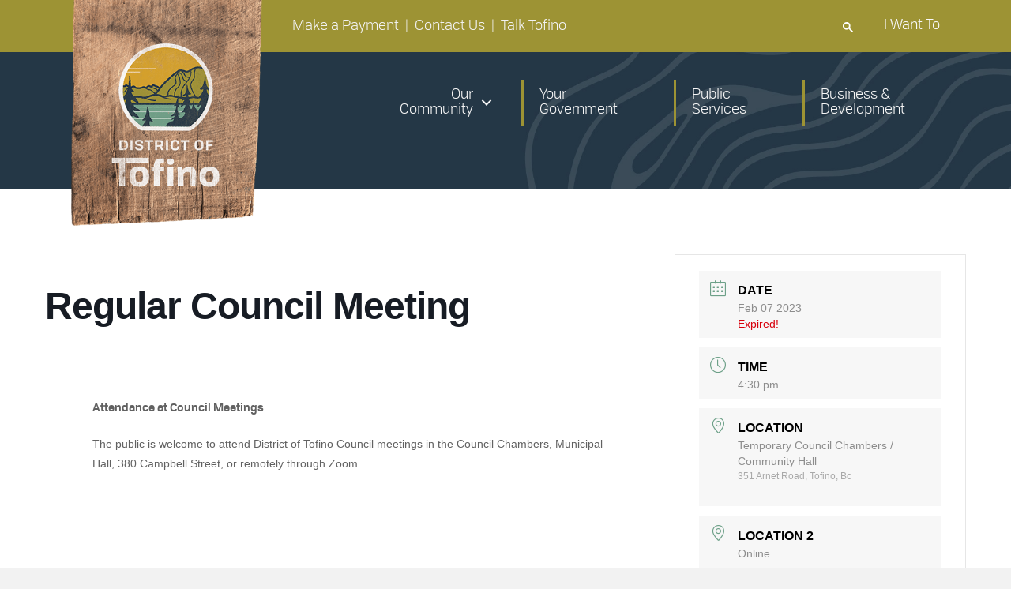

--- FILE ---
content_type: text/html; charset=UTF-8
request_url: https://tofino.ca/events/regular-council-meeting-02-07-2023/
body_size: 24633
content:
<!DOCTYPE html>
<html lang="en-CA">
<head>
<meta charset="UTF-8" />
<meta name='viewport' content='width=device-width, initial-scale=1.0' />
<meta http-equiv='X-UA-Compatible' content='IE=edge' />
<link rel="profile" href="https://gmpg.org/xfn/11" />
<meta name='robots' content='index, follow, max-image-preview:large, max-snippet:-1, max-video-preview:-1' />

	<!-- This site is optimized with the Yoast SEO plugin v26.7 - https://yoast.com/wordpress/plugins/seo/ -->
	<title>Regular Council Meeting - District of Tofino</title>
	<meta name="description" content="Members of the public are welcome to attend all meetings of Council and may speak as a delegation or during the allotted public comment and question periods." />
	<link rel="canonical" href="https://tofino.ca/events/regular-council-meeting-02-07-2023/" />
	<meta property="og:locale" content="en_US" />
	<meta property="og:type" content="article" />
	<meta property="og:title" content="Regular Council Meeting - District of Tofino" />
	<meta property="og:description" content="Members of the public are welcome to attend all meetings of Council and may speak as a delegation or during the allotted public comment and question periods." />
	<meta property="og:url" content="https://tofino.ca/events/regular-council-meeting-02-07-2023/" />
	<meta property="og:site_name" content="District of Tofino" />
	<meta property="article:modified_time" content="2023-02-01T20:10:25+00:00" />
	<meta name="twitter:card" content="summary_large_image" />
	<script type="application/ld+json" class="yoast-schema-graph">{"@context":"https://schema.org","@graph":[{"@type":"WebPage","@id":"https://tofino.ca/events/regular-council-meeting-02-07-2023/","url":"https://tofino.ca/events/regular-council-meeting-02-07-2023/","name":"Regular Council Meeting - District of Tofino","isPartOf":{"@id":"https://tofino.ca/#website"},"datePublished":"2023-02-01T19:42:08+00:00","dateModified":"2023-02-01T20:10:25+00:00","description":"Members of the public are welcome to attend all meetings of Council and may speak as a delegation or during the allotted public comment and question periods.","breadcrumb":{"@id":"https://tofino.ca/events/regular-council-meeting-02-07-2023/#breadcrumb"},"inLanguage":"en-CA","potentialAction":[{"@type":"ReadAction","target":["https://tofino.ca/events/regular-council-meeting-02-07-2023/"]}]},{"@type":"BreadcrumbList","@id":"https://tofino.ca/events/regular-council-meeting-02-07-2023/#breadcrumb","itemListElement":[{"@type":"ListItem","position":1,"name":"Home","item":"https://tofino.ca/"},{"@type":"ListItem","position":2,"name":"Events","item":"https://tofino.ca/events/"},{"@type":"ListItem","position":3,"name":"Regular Council Meeting"}]},{"@type":"WebSite","@id":"https://tofino.ca/#website","url":"https://tofino.ca/","name":"District of Tofino","description":"Life by the sea","publisher":{"@id":"https://tofino.ca/#organization"},"potentialAction":[{"@type":"SearchAction","target":{"@type":"EntryPoint","urlTemplate":"https://tofino.ca/?s={search_term_string}"},"query-input":{"@type":"PropertyValueSpecification","valueRequired":true,"valueName":"search_term_string"}}],"inLanguage":"en-CA"},{"@type":"Organization","@id":"https://tofino.ca/#organization","name":"District of Tofino","alternateName":"Tofino","url":"https://tofino.ca/","logo":{"@type":"ImageObject","inLanguage":"en-CA","@id":"https://tofino.ca/#/schema/logo/image/","url":"https://tofino.ca/wp-content/uploads/2021/09/Logo.png","contentUrl":"https://tofino.ca/wp-content/uploads/2021/09/Logo.png","width":250,"height":332,"caption":"District of Tofino"},"image":{"@id":"https://tofino.ca/#/schema/logo/image/"}}]}</script>
	<!-- / Yoast SEO plugin. -->


<link rel="alternate" type="application/rss+xml" title="District of Tofino &raquo; Feed" href="https://tofino.ca/feed/" />
<link rel="alternate" type="application/rss+xml" title="District of Tofino &raquo; Comments Feed" href="https://tofino.ca/comments/feed/" />
<link rel="alternate" title="oEmbed (JSON)" type="application/json+oembed" href="https://tofino.ca/wp-json/oembed/1.0/embed?url=https%3A%2F%2Ftofino.ca%2Fevents%2Fregular-council-meeting-02-07-2023%2F" />
<link rel="alternate" title="oEmbed (XML)" type="text/xml+oembed" href="https://tofino.ca/wp-json/oembed/1.0/embed?url=https%3A%2F%2Ftofino.ca%2Fevents%2Fregular-council-meeting-02-07-2023%2F&#038;format=xml" />
<link rel="preload" href="https://tofino.ca/wp-content/plugins/bb-plugin/fonts/fontawesome/5.15.4/webfonts/fa-solid-900.woff2" as="font" type="font/woff2" crossorigin="anonymous">
<link rel="preload" href="https://tofino.ca/wp-content/plugins/bb-plugin/fonts/fontawesome/5.15.4/webfonts/fa-regular-400.woff2" as="font" type="font/woff2" crossorigin="anonymous">
<style id='wp-img-auto-sizes-contain-inline-css'>
img:is([sizes=auto i],[sizes^="auto," i]){contain-intrinsic-size:3000px 1500px}
/*# sourceURL=wp-img-auto-sizes-contain-inline-css */
</style>
<link rel='stylesheet' id='mec-select2-style-css' href='//tofino.ca/wp-content/cache/wpfc-minified/e5esx26h/hjp1u.css' media='all' />
<link rel='stylesheet' id='mec-font-icons-css' href='//tofino.ca/wp-content/cache/wpfc-minified/d78qwln0/hjp1u.css' media='all' />
<link rel='stylesheet' id='mec-frontend-style-css' href='//tofino.ca/wp-content/cache/wpfc-minified/6z8gddab/hjp1u.css' media='all' />
<style>.tooltipster-fall,.tooltipster-grow.tooltipster-show{-webkit-transition-timing-function:cubic-bezier(.175,.885,.32,1);-moz-transition-timing-function:cubic-bezier(.175,.885,.32,1.15);-ms-transition-timing-function:cubic-bezier(.175,.885,.32,1.15);-o-transition-timing-function:cubic-bezier(.175,.885,.32,1.15)}.tooltipster-base{display:flex;pointer-events:none;position:absolute}.tooltipster-box{flex:1 1 auto}.tooltipster-content{box-sizing:border-box;max-height:100%;max-width:100%;overflow:auto}.tooltipster-ruler{bottom:0;left:0;overflow:hidden;position:fixed;right:0;top:0;visibility:hidden}.tooltipster-fade{opacity:0;-webkit-transition-property:opacity;-moz-transition-property:opacity;-o-transition-property:opacity;-ms-transition-property:opacity;transition-property:opacity}.tooltipster-fade.tooltipster-show{opacity:1}.tooltipster-grow{-webkit-transform:scale(0,0);-moz-transform:scale(0,0);-o-transform:scale(0,0);-ms-transform:scale(0,0);transform:scale(0,0);-webkit-transition-property:-webkit-transform;-moz-transition-property:-moz-transform;-o-transition-property:-o-transform;-ms-transition-property:-ms-transform;transition-property:transform;-webkit-backface-visibility:hidden}.tooltipster-grow.tooltipster-show{-webkit-transform:scale(1,1);-moz-transform:scale(1,1);-o-transform:scale(1,1);-ms-transform:scale(1,1);transform:scale(1,1);-webkit-transition-timing-function:cubic-bezier(.175,.885,.32,1.15);transition-timing-function:cubic-bezier(.175,.885,.32,1.15)}.tooltipster-swing{opacity:0;-webkit-transform:rotateZ(4deg);-moz-transform:rotateZ(4deg);-o-transform:rotateZ(4deg);-ms-transform:rotateZ(4deg);transform:rotateZ(4deg);-webkit-transition-property:-webkit-transform,opacity;-moz-transition-property:-moz-transform;-o-transition-property:-o-transform;-ms-transition-property:-ms-transform;transition-property:transform}.tooltipster-swing.tooltipster-show{opacity:1;-webkit-transform:rotateZ(0);-moz-transform:rotateZ(0);-o-transform:rotateZ(0);-ms-transform:rotateZ(0);transform:rotateZ(0);-webkit-transition-timing-function:cubic-bezier(.23,.635,.495,1);-webkit-transition-timing-function:cubic-bezier(.23,.635,.495,2.4);-moz-transition-timing-function:cubic-bezier(.23,.635,.495,2.4);-ms-transition-timing-function:cubic-bezier(.23,.635,.495,2.4);-o-transition-timing-function:cubic-bezier(.23,.635,.495,2.4);transition-timing-function:cubic-bezier(.23,.635,.495,2.4)}.tooltipster-fall{-webkit-transition-property:top;-moz-transition-property:top;-o-transition-property:top;-ms-transition-property:top;transition-property:top;-webkit-transition-timing-function:cubic-bezier(.175,.885,.32,1.15);transition-timing-function:cubic-bezier(.175,.885,.32,1.15)}.tooltipster-fall.tooltipster-initial{top:0!important}.tooltipster-fall.tooltipster-dying{-webkit-transition-property:all;-moz-transition-property:all;-o-transition-property:all;-ms-transition-property:all;transition-property:all;top:0!important;opacity:0}.tooltipster-slide{-webkit-transition-property:left;-moz-transition-property:left;-o-transition-property:left;-ms-transition-property:left;transition-property:left;-webkit-transition-timing-function:cubic-bezier(.175,.885,.32,1);-webkit-transition-timing-function:cubic-bezier(.175,.885,.32,1.15);-moz-transition-timing-function:cubic-bezier(.175,.885,.32,1.15);-ms-transition-timing-function:cubic-bezier(.175,.885,.32,1.15);-o-transition-timing-function:cubic-bezier(.175,.885,.32,1.15);transition-timing-function:cubic-bezier(.175,.885,.32,1.15)}.tooltipster-slide.tooltipster-initial{left:-40px!important}.tooltipster-slide.tooltipster-dying{-webkit-transition-property:all;-moz-transition-property:all;-o-transition-property:all;-ms-transition-property:all;transition-property:all;left:0!important;opacity:0}@keyframes tooltipster-fading{0%{opacity:0}100%{opacity:1}}.tooltipster-update-fade{animation:tooltipster-fading .4s}@keyframes tooltipster-rotating{25%{transform:rotate(-2deg)}75%{transform:rotate(2deg)}100%{transform:rotate(0)}}.tooltipster-update-rotate{animation:tooltipster-rotating .6s}@keyframes tooltipster-scaling{50%{transform:scale(1.1)}100%{transform:scale(1)}}.tooltipster-update-scale{animation:tooltipster-scaling .6s}.tooltipster-sidetip .tooltipster-box{background:#565656;border:2px solid #000;border-radius:4px}.tooltipster-sidetip.tooltipster-bottom .tooltipster-box{margin-top:8px}.tooltipster-sidetip.tooltipster-left .tooltipster-box{margin-right:8px}.tooltipster-sidetip.tooltipster-right .tooltipster-box{margin-left:8px}.tooltipster-sidetip.tooltipster-top .tooltipster-box{margin-bottom:8px}.tooltipster-sidetip .tooltipster-content{color:#fff;line-height:18px;padding:6px 14px}.tooltipster-sidetip .tooltipster-arrow{overflow:hidden;position:absolute}.tooltipster-sidetip.tooltipster-bottom .tooltipster-arrow{height:10px;margin-left:-10px;top:0;width:20px}.tooltipster-sidetip.tooltipster-left .tooltipster-arrow{height:20px;margin-top:-10px;right:0;top:0;width:10px}.tooltipster-sidetip.tooltipster-right .tooltipster-arrow{height:20px;margin-top:-10px;left:0;top:0;width:10px}.tooltipster-sidetip.tooltipster-top .tooltipster-arrow{bottom:0;height:10px;margin-left:-10px;width:20px}.tooltipster-sidetip .tooltipster-arrow-background,.tooltipster-sidetip .tooltipster-arrow-border{height:0;position:absolute;width:0}.tooltipster-sidetip .tooltipster-arrow-background{border:10px solid transparent}.tooltipster-sidetip.tooltipster-bottom .tooltipster-arrow-background{border-bottom-color:#565656;left:0;top:3px}.tooltipster-sidetip.tooltipster-left .tooltipster-arrow-background{border-left-color:#565656;left:-3px;top:0}.tooltipster-sidetip.tooltipster-right .tooltipster-arrow-background{border-right-color:#565656;left:3px;top:0}.tooltipster-sidetip.tooltipster-top .tooltipster-arrow-background{border-top-color:#565656;left:0;top:-3px}.tooltipster-sidetip .tooltipster-arrow-border{border:10px solid transparent;left:0;top:0}.tooltipster-sidetip.tooltipster-bottom .tooltipster-arrow-border{border-bottom-color:#000}.tooltipster-sidetip.tooltipster-left .tooltipster-arrow-border{border-left-color:#000}.tooltipster-sidetip.tooltipster-right .tooltipster-arrow-border{border-right-color:#000}.tooltipster-sidetip.tooltipster-top .tooltipster-arrow-border{border-top-color:#000}.tooltipster-sidetip .tooltipster-arrow-uncropped{position:relative}.tooltipster-sidetip.tooltipster-bottom .tooltipster-arrow-uncropped{top:-10px}.tooltipster-sidetip.tooltipster-right .tooltipster-arrow-uncropped{left:-10px}</style>
<style>.tooltipster-sidetip.tooltipster-shadow .tooltipster-box{border:none;border-radius:5px;background:#fff;box-shadow:0 0 10px 6px rgba(0,0,0,.1)}.tooltipster-sidetip.tooltipster-shadow.tooltipster-bottom .tooltipster-box{margin-top:6px}.tooltipster-sidetip.tooltipster-shadow.tooltipster-left .tooltipster-box{margin-right:6px}.tooltipster-sidetip.tooltipster-shadow.tooltipster-right .tooltipster-box{margin-left:6px}.tooltipster-sidetip.tooltipster-shadow.tooltipster-top .tooltipster-box{margin-bottom:6px}.tooltipster-sidetip.tooltipster-shadow .tooltipster-content{color:#8d8d8d}.tooltipster-sidetip.tooltipster-shadow .tooltipster-arrow{height:6px;margin-left:-6px;width:12px}.tooltipster-sidetip.tooltipster-shadow.tooltipster-left .tooltipster-arrow,.tooltipster-sidetip.tooltipster-shadow.tooltipster-right .tooltipster-arrow{height:12px;margin-left:0;margin-top:-6px;width:6px}.tooltipster-sidetip.tooltipster-shadow .tooltipster-arrow-background{display:none}.tooltipster-sidetip.tooltipster-shadow .tooltipster-arrow-border{border:6px solid transparent}.tooltipster-sidetip.tooltipster-shadow.tooltipster-bottom .tooltipster-arrow-border{border-bottom-color:#fff}.tooltipster-sidetip.tooltipster-shadow.tooltipster-left .tooltipster-arrow-border{border-left-color:#fff}.tooltipster-sidetip.tooltipster-shadow.tooltipster-right .tooltipster-arrow-border{border-right-color:#fff}.tooltipster-sidetip.tooltipster-shadow.tooltipster-top .tooltipster-arrow-border{border-top-color:#fff}.tooltipster-sidetip.tooltipster-shadow.tooltipster-bottom .tooltipster-arrow-uncropped{top:-6px}.tooltipster-sidetip.tooltipster-shadow.tooltipster-right .tooltipster-arrow-uncropped{left:-6px}</style>
<style>html.with-featherlight { overflow: hidden;
}
.featherlight {
display: none; position: fixed;
top: 0;
right: 0;
bottom: 0;
left: 0;
z-index: 2147483647;  text-align: center; white-space: nowrap; cursor: pointer;
background: #333; background: rgba(0, 0, 0, 0);
} .featherlight:last-of-type {
background: rgba(0, 0, 0, 0.8);
}
.featherlight:before { content: '';
display: inline-block;
height: 100%;
vertical-align: middle;
}
.featherlight .featherlight-content { position: relative; text-align: left;
vertical-align: middle;
display: inline-block; overflow: auto;
padding: 25px 25px 0;
border-bottom: 25px solid transparent; margin-left: 5%;
margin-right: 5%;
max-height: 95%; background: #fff;
cursor: auto; white-space: normal;
} .featherlight .featherlight-inner { display: block;
} .featherlight script.featherlight-inner,
.featherlight link.featherlight-inner,
.featherlight style.featherlight-inner {
display: none;
}
.featherlight .featherlight-close-icon { position: absolute;
z-index: 9999;
top: 0;
right: 0; line-height: 25px;
width: 25px; cursor: pointer;
text-align: center;
font-family: Arial, sans-serif;
background: #fff; background: rgba(255, 255, 255, 0.3);
color: #000;
border: none;
padding: 0;
} .featherlight .featherlight-close-icon::-moz-focus-inner {
border: 0;
padding: 0;
}
.featherlight .featherlight-image { width: 100%;
}
.featherlight-iframe .featherlight-content { border-bottom: 0;
padding: 0;
-webkit-overflow-scrolling: touch;
}
.featherlight iframe { border: none;
}
.featherlight * { -webkit-box-sizing: border-box;
-moz-box-sizing: border-box;
box-sizing: border-box;
} @media only screen and (max-width: 1024px) {
.featherlight .featherlight-content { margin-left: 0;
margin-right: 0;
max-height: 98%;
padding: 10px 10px 0;
border-bottom: 10px solid transparent;
}
} @media print {
html.with-featherlight>*> :not(.featherlight) {
display: none;
}
}</style>
<style>.lity {z-index: 9990; position: fixed; top: 0; right: 0; bottom: 0; left: 0; white-space: nowrap; background: #0b0b0b; background: rgba(0, 0, 0, 0.8); outline: none !important; opacity: 0; -webkit-transition: opacity 0.3s ease; -o-transition: opacity 0.3s ease; transition: opacity 0.3s ease; } .lity.lity-opened {opacity: 1; } .lity.lity-closed {opacity: 0; } .lity * {-webkit-box-sizing: border-box; -moz-box-sizing: border-box; box-sizing: border-box; } .lity-wrap {z-index: 9990; position: fixed; top: 0; right: 0; bottom: 0; left: 0; text-align: center; outline: none !important; } .lity-wrap:before {content: ''; display: inline-block; height: 100%; vertical-align: middle; margin-right: -0.25em; } .lity-loader {z-index: 9991; color: #fff; position: absolute; top: 50%; margin-top: -0.8em; width: 100%; text-align: center; font-size: 14px; font-family: Arial, Helvetica, sans-serif; opacity: 0; -webkit-transition: opacity 0.3s ease; -o-transition: opacity 0.3s ease; transition: opacity 0.3s ease; } .lity-loading .lity-loader {opacity: 1; } .lity-container {z-index: 9992; position: relative; text-align: left; vertical-align: middle; display: inline-block; white-space: normal; max-width: 100%; max-height: 100%; outline: none !important; } .lity-content {z-index: 9993; width: 100%; -webkit-transform: scale(1); -ms-transform: scale(1); -o-transform: scale(1); transform: scale(1); -webkit-transition: -webkit-transform 0.3s ease; transition: -webkit-transform 0.3s ease; -o-transition: -o-transform 0.3s ease; transition: transform 0.3s ease; transition: transform 0.3s ease, -webkit-transform 0.3s ease, -o-transform 0.3s ease; } .lity-loading .lity-content, .lity-closed .lity-content {-webkit-transform: scale(0.8); -ms-transform: scale(0.8); -o-transform: scale(0.8); transform: scale(0.8); } .lity-content:after {content: ''; position: absolute; left: 0; top: 0; bottom: 0; display: block; right: 0; width: auto; height: auto; z-index: -1; -webkit-box-shadow: 0 0 8px rgba(0, 0, 0, 0.6); box-shadow: 0 0 8px rgba(0, 0, 0, 0.6); } .lity-close {z-index: 9994; width: 60px; height: 60px; position: fixed; right: 15px; top: 15px; -webkit-appearance: none; cursor: pointer; text-decoration: none; text-align: center; padding: 0; color: #fff; font-style: normal; font-size: 32px; font-family: Arial, Baskerville, monospace; line-height: 35px; text-shadow: 0 1px 2px rgba(0, 0, 0, 0.6); border: 0; background: #000; outline: none; -webkit-box-shadow: none; box-shadow: none; } .lity-close::-moz-focus-inner {border: 0; padding: 0; } .lity-close:hover, .lity-close:focus, .lity-close:active, .lity-close:visited {background: #000; } .lity-image img {max-width: 100%; display: block; line-height: 0; border: 0; } .lity-iframe .lity-container, .lity-youtube .lity-container, .lity-vimeo .lity-container, .lity-googlemaps .lity-container {width: 100%; max-width: 964px; } .lity-iframe-container {width: 100%; height: 0; padding-top: 56.25%; overflow: auto; pointer-events: auto; -webkit-transform: translateZ(0); transform: translateZ(0); -webkit-overflow-scrolling: touch; } .lity-iframe-container iframe {position: absolute; display: block; top: 0; left: 0; width: 100%; height: 100%; -webkit-box-shadow: 0 0 8px rgba(0, 0, 0, 0.6); box-shadow: 0 0 8px rgba(0, 0, 0, 0.6); background: #000; } .lity-hide {display: none; }</style>
<link rel='stylesheet' id='mec-general-calendar-style-css' href='//tofino.ca/wp-content/cache/wpfc-minified/k9vyjipq/hjp1u.css' media='all' />
<style id='wp-block-library-inline-css'>
:root{--wp-block-synced-color:#7a00df;--wp-block-synced-color--rgb:122,0,223;--wp-bound-block-color:var(--wp-block-synced-color);--wp-editor-canvas-background:#ddd;--wp-admin-theme-color:#007cba;--wp-admin-theme-color--rgb:0,124,186;--wp-admin-theme-color-darker-10:#006ba1;--wp-admin-theme-color-darker-10--rgb:0,107,160.5;--wp-admin-theme-color-darker-20:#005a87;--wp-admin-theme-color-darker-20--rgb:0,90,135;--wp-admin-border-width-focus:2px}@media (min-resolution:192dpi){:root{--wp-admin-border-width-focus:1.5px}}.wp-element-button{cursor:pointer}:root .has-very-light-gray-background-color{background-color:#eee}:root .has-very-dark-gray-background-color{background-color:#313131}:root .has-very-light-gray-color{color:#eee}:root .has-very-dark-gray-color{color:#313131}:root .has-vivid-green-cyan-to-vivid-cyan-blue-gradient-background{background:linear-gradient(135deg,#00d084,#0693e3)}:root .has-purple-crush-gradient-background{background:linear-gradient(135deg,#34e2e4,#4721fb 50%,#ab1dfe)}:root .has-hazy-dawn-gradient-background{background:linear-gradient(135deg,#faaca8,#dad0ec)}:root .has-subdued-olive-gradient-background{background:linear-gradient(135deg,#fafae1,#67a671)}:root .has-atomic-cream-gradient-background{background:linear-gradient(135deg,#fdd79a,#004a59)}:root .has-nightshade-gradient-background{background:linear-gradient(135deg,#330968,#31cdcf)}:root .has-midnight-gradient-background{background:linear-gradient(135deg,#020381,#2874fc)}:root{--wp--preset--font-size--normal:16px;--wp--preset--font-size--huge:42px}.has-regular-font-size{font-size:1em}.has-larger-font-size{font-size:2.625em}.has-normal-font-size{font-size:var(--wp--preset--font-size--normal)}.has-huge-font-size{font-size:var(--wp--preset--font-size--huge)}.has-text-align-center{text-align:center}.has-text-align-left{text-align:left}.has-text-align-right{text-align:right}.has-fit-text{white-space:nowrap!important}#end-resizable-editor-section{display:none}.aligncenter{clear:both}.items-justified-left{justify-content:flex-start}.items-justified-center{justify-content:center}.items-justified-right{justify-content:flex-end}.items-justified-space-between{justify-content:space-between}.screen-reader-text{border:0;clip-path:inset(50%);height:1px;margin:-1px;overflow:hidden;padding:0;position:absolute;width:1px;word-wrap:normal!important}.screen-reader-text:focus{background-color:#ddd;clip-path:none;color:#444;display:block;font-size:1em;height:auto;left:5px;line-height:normal;padding:15px 23px 14px;text-decoration:none;top:5px;width:auto;z-index:100000}html :where(.has-border-color){border-style:solid}html :where([style*=border-top-color]){border-top-style:solid}html :where([style*=border-right-color]){border-right-style:solid}html :where([style*=border-bottom-color]){border-bottom-style:solid}html :where([style*=border-left-color]){border-left-style:solid}html :where([style*=border-width]){border-style:solid}html :where([style*=border-top-width]){border-top-style:solid}html :where([style*=border-right-width]){border-right-style:solid}html :where([style*=border-bottom-width]){border-bottom-style:solid}html :where([style*=border-left-width]){border-left-style:solid}html :where(img[class*=wp-image-]){height:auto;max-width:100%}:where(figure){margin:0 0 1em}html :where(.is-position-sticky){--wp-admin--admin-bar--position-offset:var(--wp-admin--admin-bar--height,0px)}@media screen and (max-width:600px){html :where(.is-position-sticky){--wp-admin--admin-bar--position-offset:0px}}

/*# sourceURL=wp-block-library-inline-css */
</style><style id='global-styles-inline-css'>
:root{--wp--preset--aspect-ratio--square: 1;--wp--preset--aspect-ratio--4-3: 4/3;--wp--preset--aspect-ratio--3-4: 3/4;--wp--preset--aspect-ratio--3-2: 3/2;--wp--preset--aspect-ratio--2-3: 2/3;--wp--preset--aspect-ratio--16-9: 16/9;--wp--preset--aspect-ratio--9-16: 9/16;--wp--preset--color--black: #000000;--wp--preset--color--cyan-bluish-gray: #abb8c3;--wp--preset--color--white: #ffffff;--wp--preset--color--pale-pink: #f78da7;--wp--preset--color--vivid-red: #cf2e2e;--wp--preset--color--luminous-vivid-orange: #ff6900;--wp--preset--color--luminous-vivid-amber: #fcb900;--wp--preset--color--light-green-cyan: #7bdcb5;--wp--preset--color--vivid-green-cyan: #00d084;--wp--preset--color--pale-cyan-blue: #8ed1fc;--wp--preset--color--vivid-cyan-blue: #0693e3;--wp--preset--color--vivid-purple: #9b51e0;--wp--preset--color--fl-heading-text: #333333;--wp--preset--color--fl-body-bg: #f2f2f2;--wp--preset--color--fl-body-text: #666666;--wp--preset--color--fl-accent: #6da088;--wp--preset--color--fl-accent-hover: #243746;--wp--preset--color--fl-topbar-bg: #ffffff;--wp--preset--color--fl-topbar-text: #808080;--wp--preset--color--fl-topbar-link: #428bca;--wp--preset--color--fl-topbar-hover: #428bca;--wp--preset--color--fl-header-bg: #ffffff;--wp--preset--color--fl-header-text: #808080;--wp--preset--color--fl-header-link: #808080;--wp--preset--color--fl-header-hover: #428bca;--wp--preset--color--fl-nav-bg: #ffffff;--wp--preset--color--fl-nav-link: #808080;--wp--preset--color--fl-nav-hover: #428bca;--wp--preset--color--fl-content-bg: #ffffff;--wp--preset--color--fl-footer-widgets-bg: #ffffff;--wp--preset--color--fl-footer-widgets-text: #808080;--wp--preset--color--fl-footer-widgets-link: #428bca;--wp--preset--color--fl-footer-widgets-hover: #428bca;--wp--preset--color--fl-footer-bg: #ffffff;--wp--preset--color--fl-footer-text: #808080;--wp--preset--color--fl-footer-link: #428bca;--wp--preset--color--fl-footer-hover: #428bca;--wp--preset--gradient--vivid-cyan-blue-to-vivid-purple: linear-gradient(135deg,rgb(6,147,227) 0%,rgb(155,81,224) 100%);--wp--preset--gradient--light-green-cyan-to-vivid-green-cyan: linear-gradient(135deg,rgb(122,220,180) 0%,rgb(0,208,130) 100%);--wp--preset--gradient--luminous-vivid-amber-to-luminous-vivid-orange: linear-gradient(135deg,rgb(252,185,0) 0%,rgb(255,105,0) 100%);--wp--preset--gradient--luminous-vivid-orange-to-vivid-red: linear-gradient(135deg,rgb(255,105,0) 0%,rgb(207,46,46) 100%);--wp--preset--gradient--very-light-gray-to-cyan-bluish-gray: linear-gradient(135deg,rgb(238,238,238) 0%,rgb(169,184,195) 100%);--wp--preset--gradient--cool-to-warm-spectrum: linear-gradient(135deg,rgb(74,234,220) 0%,rgb(151,120,209) 20%,rgb(207,42,186) 40%,rgb(238,44,130) 60%,rgb(251,105,98) 80%,rgb(254,248,76) 100%);--wp--preset--gradient--blush-light-purple: linear-gradient(135deg,rgb(255,206,236) 0%,rgb(152,150,240) 100%);--wp--preset--gradient--blush-bordeaux: linear-gradient(135deg,rgb(254,205,165) 0%,rgb(254,45,45) 50%,rgb(107,0,62) 100%);--wp--preset--gradient--luminous-dusk: linear-gradient(135deg,rgb(255,203,112) 0%,rgb(199,81,192) 50%,rgb(65,88,208) 100%);--wp--preset--gradient--pale-ocean: linear-gradient(135deg,rgb(255,245,203) 0%,rgb(182,227,212) 50%,rgb(51,167,181) 100%);--wp--preset--gradient--electric-grass: linear-gradient(135deg,rgb(202,248,128) 0%,rgb(113,206,126) 100%);--wp--preset--gradient--midnight: linear-gradient(135deg,rgb(2,3,129) 0%,rgb(40,116,252) 100%);--wp--preset--font-size--small: 13px;--wp--preset--font-size--medium: 20px;--wp--preset--font-size--large: 36px;--wp--preset--font-size--x-large: 42px;--wp--preset--spacing--20: 0.44rem;--wp--preset--spacing--30: 0.67rem;--wp--preset--spacing--40: 1rem;--wp--preset--spacing--50: 1.5rem;--wp--preset--spacing--60: 2.25rem;--wp--preset--spacing--70: 3.38rem;--wp--preset--spacing--80: 5.06rem;--wp--preset--shadow--natural: 6px 6px 9px rgba(0, 0, 0, 0.2);--wp--preset--shadow--deep: 12px 12px 50px rgba(0, 0, 0, 0.4);--wp--preset--shadow--sharp: 6px 6px 0px rgba(0, 0, 0, 0.2);--wp--preset--shadow--outlined: 6px 6px 0px -3px rgb(255, 255, 255), 6px 6px rgb(0, 0, 0);--wp--preset--shadow--crisp: 6px 6px 0px rgb(0, 0, 0);}:where(.is-layout-flex){gap: 0.5em;}:where(.is-layout-grid){gap: 0.5em;}body .is-layout-flex{display: flex;}.is-layout-flex{flex-wrap: wrap;align-items: center;}.is-layout-flex > :is(*, div){margin: 0;}body .is-layout-grid{display: grid;}.is-layout-grid > :is(*, div){margin: 0;}:where(.wp-block-columns.is-layout-flex){gap: 2em;}:where(.wp-block-columns.is-layout-grid){gap: 2em;}:where(.wp-block-post-template.is-layout-flex){gap: 1.25em;}:where(.wp-block-post-template.is-layout-grid){gap: 1.25em;}.has-black-color{color: var(--wp--preset--color--black) !important;}.has-cyan-bluish-gray-color{color: var(--wp--preset--color--cyan-bluish-gray) !important;}.has-white-color{color: var(--wp--preset--color--white) !important;}.has-pale-pink-color{color: var(--wp--preset--color--pale-pink) !important;}.has-vivid-red-color{color: var(--wp--preset--color--vivid-red) !important;}.has-luminous-vivid-orange-color{color: var(--wp--preset--color--luminous-vivid-orange) !important;}.has-luminous-vivid-amber-color{color: var(--wp--preset--color--luminous-vivid-amber) !important;}.has-light-green-cyan-color{color: var(--wp--preset--color--light-green-cyan) !important;}.has-vivid-green-cyan-color{color: var(--wp--preset--color--vivid-green-cyan) !important;}.has-pale-cyan-blue-color{color: var(--wp--preset--color--pale-cyan-blue) !important;}.has-vivid-cyan-blue-color{color: var(--wp--preset--color--vivid-cyan-blue) !important;}.has-vivid-purple-color{color: var(--wp--preset--color--vivid-purple) !important;}.has-black-background-color{background-color: var(--wp--preset--color--black) !important;}.has-cyan-bluish-gray-background-color{background-color: var(--wp--preset--color--cyan-bluish-gray) !important;}.has-white-background-color{background-color: var(--wp--preset--color--white) !important;}.has-pale-pink-background-color{background-color: var(--wp--preset--color--pale-pink) !important;}.has-vivid-red-background-color{background-color: var(--wp--preset--color--vivid-red) !important;}.has-luminous-vivid-orange-background-color{background-color: var(--wp--preset--color--luminous-vivid-orange) !important;}.has-luminous-vivid-amber-background-color{background-color: var(--wp--preset--color--luminous-vivid-amber) !important;}.has-light-green-cyan-background-color{background-color: var(--wp--preset--color--light-green-cyan) !important;}.has-vivid-green-cyan-background-color{background-color: var(--wp--preset--color--vivid-green-cyan) !important;}.has-pale-cyan-blue-background-color{background-color: var(--wp--preset--color--pale-cyan-blue) !important;}.has-vivid-cyan-blue-background-color{background-color: var(--wp--preset--color--vivid-cyan-blue) !important;}.has-vivid-purple-background-color{background-color: var(--wp--preset--color--vivid-purple) !important;}.has-black-border-color{border-color: var(--wp--preset--color--black) !important;}.has-cyan-bluish-gray-border-color{border-color: var(--wp--preset--color--cyan-bluish-gray) !important;}.has-white-border-color{border-color: var(--wp--preset--color--white) !important;}.has-pale-pink-border-color{border-color: var(--wp--preset--color--pale-pink) !important;}.has-vivid-red-border-color{border-color: var(--wp--preset--color--vivid-red) !important;}.has-luminous-vivid-orange-border-color{border-color: var(--wp--preset--color--luminous-vivid-orange) !important;}.has-luminous-vivid-amber-border-color{border-color: var(--wp--preset--color--luminous-vivid-amber) !important;}.has-light-green-cyan-border-color{border-color: var(--wp--preset--color--light-green-cyan) !important;}.has-vivid-green-cyan-border-color{border-color: var(--wp--preset--color--vivid-green-cyan) !important;}.has-pale-cyan-blue-border-color{border-color: var(--wp--preset--color--pale-cyan-blue) !important;}.has-vivid-cyan-blue-border-color{border-color: var(--wp--preset--color--vivid-cyan-blue) !important;}.has-vivid-purple-border-color{border-color: var(--wp--preset--color--vivid-purple) !important;}.has-vivid-cyan-blue-to-vivid-purple-gradient-background{background: var(--wp--preset--gradient--vivid-cyan-blue-to-vivid-purple) !important;}.has-light-green-cyan-to-vivid-green-cyan-gradient-background{background: var(--wp--preset--gradient--light-green-cyan-to-vivid-green-cyan) !important;}.has-luminous-vivid-amber-to-luminous-vivid-orange-gradient-background{background: var(--wp--preset--gradient--luminous-vivid-amber-to-luminous-vivid-orange) !important;}.has-luminous-vivid-orange-to-vivid-red-gradient-background{background: var(--wp--preset--gradient--luminous-vivid-orange-to-vivid-red) !important;}.has-very-light-gray-to-cyan-bluish-gray-gradient-background{background: var(--wp--preset--gradient--very-light-gray-to-cyan-bluish-gray) !important;}.has-cool-to-warm-spectrum-gradient-background{background: var(--wp--preset--gradient--cool-to-warm-spectrum) !important;}.has-blush-light-purple-gradient-background{background: var(--wp--preset--gradient--blush-light-purple) !important;}.has-blush-bordeaux-gradient-background{background: var(--wp--preset--gradient--blush-bordeaux) !important;}.has-luminous-dusk-gradient-background{background: var(--wp--preset--gradient--luminous-dusk) !important;}.has-pale-ocean-gradient-background{background: var(--wp--preset--gradient--pale-ocean) !important;}.has-electric-grass-gradient-background{background: var(--wp--preset--gradient--electric-grass) !important;}.has-midnight-gradient-background{background: var(--wp--preset--gradient--midnight) !important;}.has-small-font-size{font-size: var(--wp--preset--font-size--small) !important;}.has-medium-font-size{font-size: var(--wp--preset--font-size--medium) !important;}.has-large-font-size{font-size: var(--wp--preset--font-size--large) !important;}.has-x-large-font-size{font-size: var(--wp--preset--font-size--x-large) !important;}
/*# sourceURL=global-styles-inline-css */
</style>

<style id='classic-theme-styles-inline-css'>
/*! This file is auto-generated */
.wp-block-button__link{color:#fff;background-color:#32373c;border-radius:9999px;box-shadow:none;text-decoration:none;padding:calc(.667em + 2px) calc(1.333em + 2px);font-size:1.125em}.wp-block-file__button{background:#32373c;color:#fff;text-decoration:none}
/*# sourceURL=/wp-includes/css/classic-themes.min.css */
</style>
<link rel='stylesheet' id='fl-builder-layout-5862-css' href='//tofino.ca/wp-content/cache/wpfc-minified/jzczi0ok/q9o.css' media='all' />
<link rel='stylesheet' id='font-awesome-5-css' href='//tofino.ca/wp-content/cache/wpfc-minified/g1l7yle3/hjp1u.css' media='all' />
<link rel='stylesheet' id='fl-builder-layout-bundle-13d721557dbf583a217af57f4bc5254d-css' href='//tofino.ca/wp-content/cache/wpfc-minified/9k2dxs29/hjp20.css' media='all' />
<style>.mfp-bg{top:0;left:0;width:100%;height:100%;z-index:1042;overflow:hidden;position:fixed;background:#0b0b0b;opacity:.8}.mfp-wrap{top:0;left:0;width:100%;height:100%;z-index:1043;position:fixed;outline:0!important;-webkit-backface-visibility:hidden}.mfp-container{text-align:center;position:absolute;width:100%;height:100%;left:0;top:0;padding:0 8px;-webkit-box-sizing:border-box;-moz-box-sizing:border-box;box-sizing:border-box}.mfp-container:before{content:'';display:inline-block;height:100%;vertical-align:middle}.mfp-align-top .mfp-container:before{display:none}.mfp-content{position:relative;display:inline-block;vertical-align:middle;margin:0 auto;text-align:left;z-index:1045}.mfp-ajax-holder .mfp-content,.mfp-inline-holder .mfp-content{width:100%;cursor:auto}.mfp-ajax-cur{cursor:progress}.mfp-zoom-out-cur,.mfp-zoom-out-cur .mfp-image-holder .mfp-close{cursor:-moz-zoom-out;cursor:-webkit-zoom-out;cursor:zoom-out}.mfp-zoom{cursor:pointer;cursor:-webkit-zoom-in;cursor:-moz-zoom-in;cursor:zoom-in}.mfp-auto-cursor .mfp-content{cursor:auto}.mfp-arrow,.mfp-close,.mfp-counter,.mfp-preloader{-webkit-user-select:none;-moz-user-select:none;user-select:none}.mfp-loading.mfp-figure{display:none}.mfp-hide{display:none!important}.mfp-preloader{color:#ccc;position:absolute;top:50%;width:auto;text-align:center;margin-top:-.8em;left:8px;right:8px;z-index:1044}.mfp-preloader a{color:#ccc}.mfp-preloader a:hover{color:#fff}.mfp-s-ready .mfp-preloader{display:none}.mfp-s-error .mfp-content{display:none}button.mfp-arrow,button.mfp-close{overflow:visible;cursor:pointer;background:0 0;border:0;-webkit-appearance:none;display:block;outline:0;padding:0;z-index:1046;-webkit-box-shadow:none;box-shadow:none}button::-moz-focus-inner{padding:0;border:0}.mfp-close{width:44px;height:44px;line-height:44px;position:absolute;right:0;top:0;text-decoration:none;text-align:center;opacity:.65;padding:0 0 18px 10px;color:#fff;font-style:normal;font-size:28px;font-family:Arial,Baskerville,monospace}.mfp-close:focus,.mfp-close:hover{opacity:1}.mfp-close:active{top:1px}.mfp-close-btn-in .mfp-close{color:#333}.mfp-iframe-holder .mfp-close,.mfp-image-holder .mfp-close{color:#fff;right:-6px;text-align:right;padding-right:6px;width:100%}.mfp-counter{position:absolute;top:0;right:0;color:#ccc;font-size:12px;line-height:18px}.mfp-arrow{position:absolute;opacity:.65;margin:0;top:50%;margin-top:-55px;padding:0;width:90px;height:110px;-webkit-tap-highlight-color:transparent}.mfp-arrow:active{margin-top:-54px}.mfp-arrow:focus,.mfp-arrow:hover{opacity:1}.mfp-arrow .mfp-a,.mfp-arrow .mfp-b,.mfp-arrow:after,.mfp-arrow:before{content:'';display:block;width:0;height:0;position:absolute;left:0;top:0;margin-top:35px;margin-left:35px;border:medium inset transparent}.mfp-arrow .mfp-a,.mfp-arrow:after{border-top-width:13px;border-bottom-width:13px;top:8px}.mfp-arrow .mfp-b,.mfp-arrow:before{border-top-width:21px;border-bottom-width:21px}.mfp-arrow-left{left:0}.mfp-arrow-left .mfp-a,.mfp-arrow-left:after{border-right:17px solid #fff;margin-left:31px}.mfp-arrow-left .mfp-b,.mfp-arrow-left:before{margin-left:25px;border-right:27px solid #3f3f3f}.mfp-arrow-right{right:0}.mfp-arrow-right .mfp-a,.mfp-arrow-right:after{border-left:17px solid #fff;margin-left:39px}.mfp-arrow-right .mfp-b,.mfp-arrow-right:before{border-left:27px solid #3f3f3f}.mfp-iframe-holder{padding-top:40px;padding-bottom:40px}.mfp-iframe-holder .mfp-content{line-height:0;width:100%;max-width:900px}.mfp-iframe-holder .mfp-close{top:-40px}.mfp-iframe-scaler{width:100%;height:0;overflow:hidden;padding-top:56.25%}.mfp-iframe-scaler iframe{position:absolute;display:block;top:0;left:0;width:100%;height:100%;box-shadow:0 0 8px rgba(0,0,0,.6);background:#000}img.mfp-img{width:auto;max-width:100%;height:auto;display:block;line-height:0;-webkit-box-sizing:border-box;-moz-box-sizing:border-box;box-sizing:border-box;padding:40px 0 40px;margin:0 auto}.mfp-figure{line-height:0}.mfp-figure:after{content:'';position:absolute;left:0;top:40px;bottom:40px;display:block;right:0;width:auto;height:auto;z-index:-1;box-shadow:0 0 8px rgba(0,0,0,.6);background:#444}.mfp-figure small{color:#bdbdbd;display:block;font-size:12px;line-height:14px}.mfp-figure figure{margin:0}.mfp-bottom-bar{margin-top:-36px;position:absolute;top:100%;left:0;width:100%;cursor:auto}.mfp-title{text-align:left;line-height:18px;color:#f3f3f3;word-wrap:break-word;padding-right:36px}.mfp-image-holder .mfp-content{max-width:100%}.mfp-gallery .mfp-image-holder .mfp-figure{cursor:pointer}@media screen and (max-width:800px) and (orientation:landscape),screen and (max-height:300px){.mfp-img-mobile .mfp-image-holder{padding-left:0;padding-right:0}.mfp-img-mobile img.mfp-img{padding:0}.mfp-img-mobile .mfp-figure:after{top:0;bottom:0}.mfp-img-mobile .mfp-figure small{display:inline;margin-left:5px}.mfp-img-mobile .mfp-bottom-bar{background:rgba(0,0,0,.6);bottom:0;margin:0;top:auto;padding:3px 5px;position:fixed;-webkit-box-sizing:border-box;-moz-box-sizing:border-box;box-sizing:border-box}.mfp-img-mobile .mfp-bottom-bar:empty{padding:0}.mfp-img-mobile .mfp-counter{right:5px;top:3px}.mfp-img-mobile .mfp-close{top:0;right:0;width:35px;height:35px;line-height:35px;background:rgba(0,0,0,.6);position:fixed;text-align:center;padding:0}}@media all and (max-width:900px){.mfp-arrow{-webkit-transform:scale(.75);transform:scale(.75)}.mfp-arrow-left{-webkit-transform-origin:0;transform-origin:0}.mfp-arrow-right{-webkit-transform-origin:100%;transform-origin:100%}.mfp-container{padding-left:6px;padding-right:6px}}.mfp-ie7 .mfp-img{padding:0}.mfp-ie7 .mfp-bottom-bar{width:600px;left:50%;margin-left:-300px;margin-top:5px;padding-bottom:5px}.mfp-ie7 .mfp-container{padding:0}.mfp-ie7 .mfp-content{padding-top:44px}.mfp-ie7 .mfp-close{top:0;right:0;padding-top:0}</style>
<link rel='stylesheet' id='base-css' href='//tofino.ca/wp-content/cache/wpfc-minified/jq0ro2cr/hjp1u.css' media='all' />
<link rel='stylesheet' id='fl-automator-skin-css' href='//tofino.ca/wp-content/cache/wpfc-minified/fexxf69/hjp1u.css' media='all' />
<link rel='stylesheet' id='fl-child-theme-css' href='//tofino.ca/wp-content/cache/wpfc-minified/lxsa2yq4/hjp1u.css' media='all' />
<link rel='stylesheet' id='pp-animate-css' href='//tofino.ca/wp-content/cache/wpfc-minified/6wri0fu0/hjp1u.css' media='all' />
<script src="https://tofino.ca/wp-includes/js/jquery/jquery.min.js?ver=3.7.1" id="jquery-core-js"></script>
<script src="https://tofino.ca/wp-includes/js/jquery/jquery-migrate.min.js?ver=3.4.1" id="jquery-migrate-js"></script>
<script src="https://tofino.ca/wp-content/plugins/modern-events-calendar-lite/assets/js/mec-general-calendar.js?ver=6.5.6" id="mec-general-calendar-script-js"></script>
<script id="mec-frontend-script-js-extra">
var mecdata = {"day":"day","days":"days","hour":"hour","hours":"hours","minute":"minute","minutes":"minutes","second":"second","seconds":"seconds","elementor_edit_mode":"no","recapcha_key":"","ajax_url":"https://tofino.ca/wp-admin/admin-ajax.php","fes_nonce":"3b1b67c146","current_year":"2026","current_month":"01","datepicker_format":"dd-mm-yy&d-m-Y"};
//# sourceURL=mec-frontend-script-js-extra
</script>
<script src="https://tofino.ca/wp-content/plugins/modern-events-calendar-lite/assets/js/frontend.js?ver=6.5.6" id="mec-frontend-script-js"></script>
<script src="https://tofino.ca/wp-content/plugins/modern-events-calendar-lite/assets/js/events.js?ver=6.5.6" id="mec-events-script-js"></script>
<script src="https://tofino.ca/wp-content/themes/bb-theme-child/js/scripts.js?ver=6.9" id="custom-script-js"></script>
<link rel="https://api.w.org/" href="https://tofino.ca/wp-json/" /><link rel="alternate" title="JSON" type="application/json" href="https://tofino.ca/wp-json/wp/v2/mec-events/5862" /><link rel="EditURI" type="application/rsd+xml" title="RSD" href="https://tofino.ca/xmlrpc.php?rsd" />
<meta name="generator" content="WordPress 6.9" />
<link rel='shortlink' href='https://tofino.ca/?p=5862' />
		<script>
			var bb_powerpack = {
				version: '2.40.10',
				getAjaxUrl: function() { return atob( 'aHR0cHM6Ly90b2Zpbm8uY2Evd3AtYWRtaW4vYWRtaW4tYWpheC5waHA=' ); },
				callback: function() {},
				mapMarkerData: {},
				post_id: '5862',
				search_term: '',
				current_page: 'https://tofino.ca/events/regular-council-meeting-02-07-2023/',
				conditionals: {
					is_front_page: false,
					is_home: false,
					is_archive: false,
					current_post_type: '',
					is_tax: false,
										is_author: false,
					current_author: false,
					is_search: false,
									}
			};
		</script>
		
	<style id="zeno-font-resizer" type="text/css">
		p.zeno_font_resizer .screen-reader-text {
			border: 0;
			clip: rect(1px, 1px, 1px, 1px);
			clip-path: inset(50%);
			height: 1px;
			margin: -1px;
			overflow: hidden;
			padding: 0;
			position: absolute;
			width: 1px;
			word-wrap: normal !important;
		}
	</style>
	<link rel="icon" href="https://tofino.ca/wp-content/uploads/2022/01/cropped-DOT_SocialProfilePicture-32x32.png" sizes="32x32" />
<link rel="icon" href="https://tofino.ca/wp-content/uploads/2022/01/cropped-DOT_SocialProfilePicture-192x192.png" sizes="192x192" />
<link rel="apple-touch-icon" href="https://tofino.ca/wp-content/uploads/2022/01/cropped-DOT_SocialProfilePicture-180x180.png" />
<meta name="msapplication-TileImage" content="https://tofino.ca/wp-content/uploads/2022/01/cropped-DOT_SocialProfilePicture-270x270.png" />
		<style id="wp-custom-css">
			/* Child theme custom styles */

/*  Tofino Brand Fonts  */

@font-face {
	font-family: "Tofino Black";
	src: url(/wp-content/themes/bb-theme-child/fonts/tofino-black-webfont.woff), url(/wp-content/themes/bb-theme-child/fonts/tofino-black-webfont.woff2), url(/wp-content/themes/bb-theme-child/fonts/tofino-black-webfont.ttf), url(/wp-content/themes/bb-theme-child/fonts/tofino-black-webfont.eot);
}

@font-face {
	font-family: "Tofino Bold";
	src: url(/wp-content/themes/bb-theme-child/fonts/tofino-bold-webfont.woff), url(/wp-content/themes/bb-theme-child/fonts/tofino-bold-webfont.woff2), url(/wp-content/themes/bb-theme-child/fonts/tofino-bold-webfont.ttf), url(/wp-content/themes/bb-theme-child/fonts/tofino-bold-webfont.eot);
}

@font-face {
	font-family: "Tofino Semibold";
	src: url(/wp-content/themes/bb-theme-child/fonts/tofino-semibold-webfont.woff), url(wp-content/themes/bb-theme-child/fonts/tofino-semibold-webfont.woff2), url(wp-content/themes/bb-theme-child/fonts/tofino-semibold-webfont.ttf), url(/wp-content/themes/bb-theme-child/fonts/tofino-semibold-webfont.eot);
}

@font-face {
	font-family: "Tofino Medium";
	src: url(/wp-content/themes/bb-theme-child/fonts/tofino-medium-webfont.woff), url(/wp-content/themes/bb-theme-child/fonts/tofino-medium-webfont.woff2), url(/wp-content/themes/bb-theme-child/fonts/tofino-medium-webfont.ttf), url(/wp-content/themes/bb-theme-child/fonts/tofino-medium-webfont.eot);
}

@font-face {
	font-family: "Tofino Regular";
	src: url(/wp-content/themes/bb-theme-child/fonts/tofino-regular-webfont.woff);
	src: url(/wp-content/themes/bb-theme-child/fonts/tofino-regular-webfont.woff2);
	src: url(/wp-content/themes/bb-theme-child/fonts/tofino-regular-webfont.ttf);
	src: url(/wp-content/themes/bb-theme-child/fonts/tofino-regular-webfont.eot);
}

@font-face {
	font-family: "Tofino Book";
	src: url(/wp-content/themes/bb-theme-child/fonts/tofino-book-webfont.woff), url(/wp-content/themes/bb-theme-child/fonts/tofino-book-webfont.woff2), url(/wp-content/themes/bb-theme-child/fonts/tofino-book-webfont.ttf), url(/wp-content/themes/bb-theme-child/fonts/tofino-book-webfont.eot);
}

@font-face {
	font-family: "Tofino Light";
	src: url(/wp-content/themes/bb-theme-child/fonts/tofino-light-webfont.woff), url(/wp-content/themes/bb-theme-child/fonts/tofino-light-webfont.woff2), url(/wp-content/themes/bb-theme-child/fonts/tofino-light-webfont.ttf), url(/wp-content/themes/bb-theme-child/fonts/tofino-light-webfont.eot);
}

/*  Typography Styles  */

body {
	font-family: "Tofino Book", Helvetica, sans-serif;
	color: #676767;
	font-size: 17px;
}

h1 {
	font-family: "Tofino Light", Helvetica, sans-serif;
	color: #243746;
	font-size: 2.8em !important;
  text-transform: none;
  font-style: normal;
	line-height: 1.1em!important;
}

h2 {
	font-family: "Tofino Light", Helvetica, sans-serif;
	color: #243746;
	font-size: 1.7em;
  text-transform: uppercase;
  font-style: normal;
}

h3 {
	font-family: "Tofino Medium", Helvetica, sans-serif;
	color: #606060;
	font-size: 1.3em;
  text-transform: none;
  font-style: normal;
}

h4 {
	font-family: "Tofino Medium", Helvetica, sans-serif;
	color: #243746;
	font-size: 1em!important;
  text-transform: none;
  font-style: normal;
	margin-bottom: 0.15em;
}

strong {
	font-family:"Tofino Semibold", sans-serif;
}

.page-headers h1 {
	font-family: "Tofino Medium", Helvetica, sans-serif;
	color: #f9f9f9;
	font-size: 2.1em !important;
  text-transform: none;
  font-style: normal;
	letter-spacing: 0.5px;
}

.big-statement-bold {
	font-family:"Tofino Black", sans-serif;
	color: #243746;
	font-size: 3.6em;
}

.big-statement-light {
	font-family:"Tofino Book", sans-serif;
	color: #243746;
	font-size: 3.6em;
}

.section-header-type {
	font-family:"Tofino Book", sans-serif;
	color: #f5f5f5;
	font-size: 3.6em;
	line-height: 0.7em;
	text-shadow: 0px 0px 10px rgba(0, 0, 0, 0.6);
}

.page-titles h2 {
	font-family: "Tofino Book", sans-serif;
	color: #243746;
	font-size: 1.9em;
  text-transform: none;
}

body h3.fl-callout-title {
		padding-top: 10px;
}

.white-text, .white-text h1, .white-text h2, .white-text h3, .white-text h4 {
		color: #f9f9f9;
}

.white-links-semibold a {
	font-family: "Tofino Medium", Helvetica, sans-serif;
	color: #f5f5f5;
}

.mobile-section-header h1 {
		color: #f9f9f9;
		font-family: "Tofino Medium", Helvetica, sans-serif;
	font-size: 2em!important;
}

.white-links-semibold a:hover {
	font-family: "Tofino Medium", Helvetica, sans-serif;
	color: #b6cfc4;
}

/* General Styles */

a:link, a:visited, a:hover, a:active {
  text-decoration: none;
}

p.zeno-font-resizer {
	text-align: right;
}

ul {
	list-style-type: "-  ";
}

ul li {
	padding-bottom: 0.5em;
}

ol li {
		padding-bottom: 0.5em;
		padding-left: 5px;
}

.body-images {
		margin: 20px;
}

.inset-shadow-bottom-only {
	box-shadow: inset 0px 0px 20px 1px rgba(0,0,0,0.05);
}

.home-image {
		max-height: 365px;
}

.z-index-1 {
		position: relative;
		z-index: 1;
}

.z-index-3 {
		position: relative;
		z-index: 3;
}

.z-index-4 {
		position: relative;
		z-index: 4;
}

/* Dots for sliders - kelp */

.bx-wrapper .bx-pager.bx-default-pager a {
    background: #cec999;
}

.bx-wrapper .bx-pager.bx-default-pager a:hover {
    background: #9d9334!important;
}

.bx-wrapper .bx-pager.bx-default-pager a.active {
    background: #9d9334;
}

/* Remove white line under announcement banner */

#min-height-0 {
	height:0;
}

/* Vertical center 'I Want To' link in top bar */

.fl-node-zd9hs0q1x67y .fl-menu {
    margin-bottom: 10px;
}

/* Info & Callout Boxes */

.info-box {
		background-image: url(https://tofino.ca/wp-content/uploads/2021/10/aerial-beach-navy.jpg);
  background-repeat: no-repeat;  
	background-position: bottom center;
}

.info-box a:link, .info-box a:visited {
	font-family: "Tofino Medium", Helvetica, sans-serif;
	color: #f9f9f9;
}

.info-box a:hover, .info-box a:active {
	font-family: "Tofino Medium", Helvetica, sans-serif;
	color: #cec999;
}

#committees-TOC {
		background-image: url(https://tofino.ca/wp-content/uploads/2021/09/navy-4.jpg);
  background-repeat: no-repeat;  
	background-position: bottom;
	background-size: cover;
}

#committees-TOC a:link, #committees-TOC a:visited {
	font-family: "Tofino Medium", Helvetica, sans-serif;
	color: #f9f9f9;
}

#committees-TOC a:hover, #committees-TOC a:active {
	font-family: "Tofino Medium", Helvetica, sans-serif;
	color: #cec999;
}

.info-box-kelp {
		background-image: url(https://tofino.ca/wp-content/uploads/2021/10/aerial-beach-kelp.jpg);
  background-repeat: no-repeat;  
	background-position: bottom center;
}

.info-box-kelp a:link, .info-box-kelp a:visited {
		font-family: "Tofino Medium", Helvetica, sans-serif;
	color: #f9f9f9;
}

.info-box-kelp a:hover, .info-box-kelp a:active {
		font-family: "Tofino Medium", Helvetica, sans-serif;
	color: #cec999;
}

.info-box-seafoam {
		background-image: url(https://tofino.ca/wp-content/uploads/2021/10/aerial-beach-seafoam.jpg);
  background-repeat: no-repeat;  
	background-position: bottom center;
}

.info-box-seafoam a:link {
		font-family: "Tofino Medium", Helvetica, sans-serif;
	color: #f9f9f9;
}

.info-box-seafoam a:hover {
		font-family: "Tofino Medium", Helvetica, sans-serif;
	color: #5b6974;
}

.pp-infobox-title-wrapper .pp-infobox-title {
    color: #f9f9f9;
    margin-top: 10px;
    margin-bottom: 10px;
	font-family: "Tofino Medium", Helvetica, sans-serif;
	font-size: 1.3em;
}

/* Contacts + Links Row */

.contact-box .fl-callout-title {
	padding: 0px;
	font-size: 1.5em;
}

.contact-box hr {
	margin: 10px 0 15px 0;
	width: 60%;
	border-top: 1px solid #d2d2d2;
}

.contact-box ul {
	padding-left: 20px;
}

.contact-box ul li {
	padding-bottom: 0.1em;
}

.contact-box a {
	font-family: "Tofino Medium", Helvetica, sans-serif;
	color: #9d9334;
}

.contact-box a:hover {
	font-family: "Tofino Medium", Helvetica, sans-serif;
	color: #cec999;
}

/* Posts Styles */

.post-info {
	color: #9d9334 !important;
}

.fl-post-feed-more {
		margin-bottom: 15px;
		margin-top: 5px;
}

.fl-post-feed-header {
		margin-bottom: 5px;
}

.fl-heading  {
		line-height: 1.1em;
}

/* Mobile Tables */

@media screen and (max-width: 768px) {
.tablesaw-stack td .tablesaw-cell-label {
    display: block;
    padding: 0 0.6em 0 0;
    width: auto;
    display: none;
	}
	
	.tablesaw-cell-content {
		max-width: 100%;
	}
	
	.fl-node-61b7d022619cf .pp-table-content tbody tr td {
    padding-top: 0;
		padding-bottom: 10px;
		padding-left: 30px;
}
	
	.tablesaw-cell-content {
		padding-top: 20px;
	}	
} 

/* load more button in posts */

.button-load-more-left .fl-button-wrap {
    text-align: left;
}

/* Ninja Forms Styling */

.nf-form-content label {
    font-size: 1em!important;
    line-height: 1em;
}

.nf-field-element h3 {
		font-size: 1.3em;
		line-height: 1em;
}

.nf-field-label label {
	line-height: 1.4em!important;
    margin: 0;
    padding-bottom: 5px!important;
	font-weight: 500!important;
}

.nf-form-content button, .nf-form-content input[type=button] {
    background: #243746!important;
    border: 0;
    color: #f9f9f9;
		margin-bottom: 15px!important;
		border-radius: 0!important;
}

.label-left .nf-field-label {
    text-align: left!important;
}

.nf-field-description p {
    font-size: 1.1em;
}

.nf-field-description {
		margin-bottom: 10px;
}

/* Header Styles */

#logo {
	position: absolute;
	width: 145px;
	left: 4px;
	bottom: -1px;
	z-index: 9;
}

.header-main-test {
		max-height: 100px;
}

/* Top Bar Styling */

.fl-node-61453c31178dd .menu > li > .fl-has-submenu-container.focus > a {
	color: #f2f2f2;
}

ul.fl-menu-horizontal li.mega-menu > ul.sub-menu > li > .fl-has-submenu-container a {
	border-bottom: solid 1px #f5f5f5;
	font-family: "Tofino Book", 'Helvetica', san-serif;
	color: #ffffff;
	font-size: 17px;
	margin-bottom: 7px;
	margin-left: 40px;
}

#top-bar .menu .fl-has-submenu .sub-menu {
    z-index: 10;
    text-align: right;
}

#top-contact-links a, #top-contact-links {
	font-family: "Tofino Book", 'Helvetica', san-serif;
	font-size: 18px;
	color: #f2f2f2;
}

#top-contact-links a:hover {
	color: #243746;
}

@media screen and (max-width: 768px) {
	.fl-node-61aecb21b5cf4 > .fl-module-content {
    margin-top: 5px;
}
}

#menu-i-want-to ul.sub-menu {
    margin-top: 0px !important;
}

/* Menu Styling */

.two-line-menu-item {
	text-align: left;
	margin-left: 1.5em!important;
	margin-right: 10px!important;
}

.two-line-menu-item .fl-menu-toggle {
	visibility: hidden;
}

ul .sub-menu .fl-menu-toggle {
	visibility: visible;
}

#menu-main-menu .two-line-menu-item {
	border-left: solid 3px #9d9334;
}

#menu-main-menu .menu-item a:active {
	color: #cec999!important;
	font-family: "Tofino Book", Helvetica, san serif!important;
	font-weight: 400!important;
}


/* Responsive Mobile Menu */

@media screen and (max-width: 992px) {
  .fl-node-6143d419a37dc .menu > li > .fl-has-submenu-container.focus > a {
	color: #f2f2f2;}
	.fl-node-6143d419a37dc .fl-menu .sub-menu > li > a 	{color: #cec999;
	margin-left: 20px;}
	.fl-node-6143d419a37dc .menu > li.current-menu-item > .fl-has-submenu-container > a {
		color: #f2f2f2;
	}
	.fl-node-6143d419a37dc .fl-menu .sub-menu > li > .fl-has-submenu-container > a {
    color: #cec999;
		margin-left: 20px;
}
	.fl-node-6143d419a37dc .fl-menu .sub-menu > li.current-menu-item > .fl-has-submenu-container > a {
    color: #f2f2f2;
	}
	.fl-node-6143d419a37dc .fl-menu .sub-menu > li.current-menu-item > a {
		color: #f2f2f2;
	}
	
	#menu-main-menu .two-line-menu-item {
    border-left: none;
		margin-bottom: 20px;
	}
	.two-line-menu-item .fl-menu-toggle {
    visibility: visible;
}
}

@media (max-width: 992px) {
.fl-node-61aecb21b5ce8 .fl-menu-mobile-flyout {
    background-color: #243746;
    right: -267px;
    height: 0px;
    overflow-y: auto;
    padding: 20px 5px;
    position: fixed;
    top: 0;
    transition-property: left, right;
    transition-duration: .2s;
    -moz-box-shadow: 0 0 4px #4e3c3c;
    -webkit-box-shadow: 0 0 4px #4e3c3c;
    box-shadow: 0 0 4px #4e3c3c;
    z-index: 999999;
    width: 270px;
}
	.fl-builder-content .fl-node-61aecb21b5ce8 .menu > li > .fl-has-submenu-container > a {
    color: #f5f5f5;
}
	.fl-builder-content .fl-node-61aecb21b5ce8 .sub-menu > li a {
		margin-left: 15px;
	}
}

.mobile-only-menu-items {
		padding-left: 27px!important;
		padding-top: 5px!important;
		padding-bottom: 5px!important;
}

@media screen and (min-width: 993px) {
	.mobile-only-menu-items {
			display: none!important;
	}
}

/* Google Search */
.gsc-search-button svg {
	pointer-events:none;
}
.gsc-control-cse {
  	border: none!important;  
    background-color: transparent!important;
	padding: 0!important;
}

.gsc-search-button-v2, .gsc-search-button-v2:hover, .gsc-search-button-v2:focus {
    border: none!important;
    background-color: transparent!important;
	padding: 0!important;
	z-index:100;
}
header td.gsc-input {
	position:absolute;
	width:150px;
 top:5px;
	transform:translatey(-20px);
	opacity:0;
	transition: all 0.4s ease;
	right:12%;
	z-index:10;
	border-radius:5px!important;
	padding-right:0px!important;
	overflow:hidden;
			transition-delay:0.4s;
}
.gsc-control-wrapper-cse.active td.gsc-input {
	opacity:1;
	transform:translatey(0px);
}

/* Ali's tinkering with Google search */

form.gsc-search-box {
    font-size: 25px;
}

input#gsc-i-id1.gsc-input {
		background-image: none!important;
}

/* Collapsible Row */

.pp-er-open .pp-er-arrow:before {
    content: "\f068"!important;
		padding-left: 20px;
}

.fa-chevron-down:before {
    content: "\f067";
		padding-left: 20px;
}

.pp-er-wrap {
	box-shadow: inset 0px 0px 20px 1px rgba(0,0,0,0.05);
}

.fl-node-615ca81a0bc4d > .fl-row-content-wrap {
	box-shadow: inset 0px -7px 20px 1px rgba(0,0,0,0.03);
}

/* Events Calendar Styling */

.mec-calendar .mec-selected-day, .mec-calendar .mec-selected-day:hover {
    background: #243746;
    color: #fff;
}

.mec-event-grid-minimal .mec-event-date {
    width: 75px;
}

.mec-single-event .mec-events-event-image {
    display: none;
}

.mec-single-event {
	margin-top: 7%;
}


/*  Accordion Advanced  */

.pp-accordion span.pp-accordion-icon {
    margin-right: 15px;
}

/*  Icon List  */

.pp-infolist-icon-inner .pp-icon {
	color: #6da088;
}

/* Off Canvas Timeline */

.pp-timeline-icon {
    padding-left: 7px!important;
}

/* Off Canvas toggle z-index */

.pp-offcanvas-content-wrap {
    position: relative;
    z-index: 0;
}

/*  Sitemap Styling  */

.pp-sitemap-label {
    margin-bottom: 15px;
}

/* Footer Styling */

footer a:link, a:visited {
	font-family: "Tofino Book", 'Helvetica', san-serif;
}

footer a:hover, a:active {
	font-family: "Tofino Book", 'Helvetica', san-serif;
	color: #b6ae67!important;
}

footer .bottom-bar a:link, a:visited {
	font-family: "Tofino Medium", 'Helvetica', san-serif;
}

footer .bottom-bar a:hover, a:active {
	font-family: "Tofino Medium", 'Helvetica', san-serif;
	color: #243746!important;
}


		</style>
		<style type="text/css">.mec-wrap, .mec-wrap div:not([class^="elementor-"]), .lity-container, .mec-wrap h1, .mec-wrap h2, .mec-wrap h3, .mec-wrap h4, .mec-wrap h5, .mec-wrap h6, .entry-content .mec-wrap h1, .entry-content .mec-wrap h2, .entry-content .mec-wrap h3, .entry-content .mec-wrap h4, .entry-content .mec-wrap h5, .entry-content .mec-wrap h6, .mec-wrap .mec-totalcal-box input[type="submit"], .mec-wrap .mec-totalcal-box .mec-totalcal-view span, .mec-agenda-event-title a, .lity-content .mec-events-meta-group-booking select, .lity-content .mec-book-ticket-variation h5, .lity-content .mec-events-meta-group-booking input[type="number"], .lity-content .mec-events-meta-group-booking input[type="text"], .lity-content .mec-events-meta-group-booking input[type="email"],.mec-organizer-item a, .mec-single-event .mec-events-meta-group-booking ul.mec-book-tickets-container li.mec-book-ticket-container label { font-family: "Montserrat", -apple-system, BlinkMacSystemFont, "Segoe UI", Roboto, sans-serif;}.mec-event-content p, .mec-search-bar-result .mec-event-detail{ font-family: Roboto, sans-serif;} .mec-wrap .mec-totalcal-box input, .mec-wrap .mec-totalcal-box select, .mec-checkboxes-search .mec-searchbar-category-wrap, .mec-wrap .mec-totalcal-box .mec-totalcal-view span { font-family: "Roboto", Helvetica, Arial, sans-serif; }.mec-event-grid-modern .event-grid-modern-head .mec-event-day, .mec-event-list-minimal .mec-time-details, .mec-event-list-minimal .mec-event-detail, .mec-event-list-modern .mec-event-detail, .mec-event-grid-minimal .mec-time-details, .mec-event-grid-minimal .mec-event-detail, .mec-event-grid-simple .mec-event-detail, .mec-event-cover-modern .mec-event-place, .mec-event-cover-clean .mec-event-place, .mec-calendar .mec-event-article .mec-localtime-details div, .mec-calendar .mec-event-article .mec-event-detail, .mec-calendar.mec-calendar-daily .mec-calendar-d-top h2, .mec-calendar.mec-calendar-daily .mec-calendar-d-top h3, .mec-toggle-item-col .mec-event-day, .mec-weather-summary-temp { font-family: "Roboto", sans-serif; } .mec-fes-form, .mec-fes-list, .mec-fes-form input, .mec-event-date .mec-tooltip .box, .mec-event-status .mec-tooltip .box, .ui-datepicker.ui-widget, .mec-fes-form button[type="submit"].mec-fes-sub-button, .mec-wrap .mec-timeline-events-container p, .mec-wrap .mec-timeline-events-container h4, .mec-wrap .mec-timeline-events-container div, .mec-wrap .mec-timeline-events-container a, .mec-wrap .mec-timeline-events-container span { font-family: -apple-system, BlinkMacSystemFont, "Segoe UI", Roboto, sans-serif !important; }.mec-event-grid-minimal .mec-modal-booking-button:hover, .mec-events-timeline-wrap .mec-organizer-item a, .mec-events-timeline-wrap .mec-organizer-item:after, .mec-events-timeline-wrap .mec-shortcode-organizers i, .mec-timeline-event .mec-modal-booking-button, .mec-wrap .mec-map-lightbox-wp.mec-event-list-classic .mec-event-date, .mec-timetable-t2-col .mec-modal-booking-button:hover, .mec-event-container-classic .mec-modal-booking-button:hover, .mec-calendar-events-side .mec-modal-booking-button:hover, .mec-event-grid-yearly  .mec-modal-booking-button, .mec-events-agenda .mec-modal-booking-button, .mec-event-grid-simple .mec-modal-booking-button, .mec-event-list-minimal  .mec-modal-booking-button:hover, .mec-timeline-month-divider,  .mec-wrap.colorskin-custom .mec-totalcal-box .mec-totalcal-view span:hover,.mec-wrap.colorskin-custom .mec-calendar.mec-event-calendar-classic .mec-selected-day,.mec-wrap.colorskin-custom .mec-color, .mec-wrap.colorskin-custom .mec-event-sharing-wrap .mec-event-sharing > li:hover a, .mec-wrap.colorskin-custom .mec-color-hover:hover, .mec-wrap.colorskin-custom .mec-color-before *:before ,.mec-wrap.colorskin-custom .mec-widget .mec-event-grid-classic.owl-carousel .owl-nav i,.mec-wrap.colorskin-custom .mec-event-list-classic a.magicmore:hover,.mec-wrap.colorskin-custom .mec-event-grid-simple:hover .mec-event-title,.mec-wrap.colorskin-custom .mec-single-event .mec-event-meta dd.mec-events-event-categories:before,.mec-wrap.colorskin-custom .mec-single-event-date:before,.mec-wrap.colorskin-custom .mec-single-event-time:before,.mec-wrap.colorskin-custom .mec-events-meta-group.mec-events-meta-group-venue:before,.mec-wrap.colorskin-custom .mec-calendar .mec-calendar-side .mec-previous-month i,.mec-wrap.colorskin-custom .mec-calendar .mec-calendar-side .mec-next-month:hover,.mec-wrap.colorskin-custom .mec-calendar .mec-calendar-side .mec-previous-month:hover,.mec-wrap.colorskin-custom .mec-calendar .mec-calendar-side .mec-next-month:hover,.mec-wrap.colorskin-custom .mec-calendar.mec-event-calendar-classic dt.mec-selected-day:hover,.mec-wrap.colorskin-custom .mec-infowindow-wp h5 a:hover, .colorskin-custom .mec-events-meta-group-countdown .mec-end-counts h3,.mec-calendar .mec-calendar-side .mec-next-month i,.mec-wrap .mec-totalcal-box i,.mec-calendar .mec-event-article .mec-event-title a:hover,.mec-attendees-list-details .mec-attendee-profile-link a:hover,.mec-wrap.colorskin-custom .mec-next-event-details li i, .mec-next-event-details i:before, .mec-marker-infowindow-wp .mec-marker-infowindow-count, .mec-next-event-details a,.mec-wrap.colorskin-custom .mec-events-masonry-cats a.mec-masonry-cat-selected,.lity .mec-color,.lity .mec-color-before :before,.lity .mec-color-hover:hover,.lity .mec-wrap .mec-color,.lity .mec-wrap .mec-color-before :before,.lity .mec-wrap .mec-color-hover:hover,.leaflet-popup-content .mec-color,.leaflet-popup-content .mec-color-before :before,.leaflet-popup-content .mec-color-hover:hover,.leaflet-popup-content .mec-wrap .mec-color,.leaflet-popup-content .mec-wrap .mec-color-before :before,.leaflet-popup-content .mec-wrap .mec-color-hover:hover, .mec-calendar.mec-calendar-daily .mec-calendar-d-table .mec-daily-view-day.mec-daily-view-day-active.mec-color, .mec-map-boxshow div .mec-map-view-event-detail.mec-event-detail i,.mec-map-boxshow div .mec-map-view-event-detail.mec-event-detail:hover,.mec-map-boxshow .mec-color,.mec-map-boxshow .mec-color-before :before,.mec-map-boxshow .mec-color-hover:hover,.mec-map-boxshow .mec-wrap .mec-color,.mec-map-boxshow .mec-wrap .mec-color-before :before,.mec-map-boxshow .mec-wrap .mec-color-hover:hover, .mec-choosen-time-message, .mec-booking-calendar-month-navigation .mec-next-month:hover, .mec-booking-calendar-month-navigation .mec-previous-month:hover, .mec-yearly-view-wrap .mec-agenda-event-title a:hover, .mec-yearly-view-wrap .mec-yearly-title-sec .mec-next-year i, .mec-yearly-view-wrap .mec-yearly-title-sec .mec-previous-year i, .mec-yearly-view-wrap .mec-yearly-title-sec .mec-next-year:hover, .mec-yearly-view-wrap .mec-yearly-title-sec .mec-previous-year:hover, .mec-av-spot .mec-av-spot-head .mec-av-spot-box span, .mec-wrap.colorskin-custom .mec-calendar .mec-calendar-side .mec-previous-month:hover .mec-load-month-link, .mec-wrap.colorskin-custom .mec-calendar .mec-calendar-side .mec-next-month:hover .mec-load-month-link, .mec-yearly-view-wrap .mec-yearly-title-sec .mec-previous-year:hover .mec-load-month-link, .mec-yearly-view-wrap .mec-yearly-title-sec .mec-next-year:hover .mec-load-month-link, .mec-skin-list-events-container .mec-data-fields-tooltip .mec-data-fields-tooltip-box ul .mec-event-data-field-item a, .mec-booking-shortcode .mec-event-ticket-name, .mec-booking-shortcode .mec-event-ticket-price, .mec-booking-shortcode .mec-ticket-variation-name, .mec-booking-shortcode .mec-ticket-variation-price, .mec-booking-shortcode label, .mec-booking-shortcode .nice-select, .mec-booking-shortcode input, .mec-booking-shortcode span.mec-book-price-detail-description, .mec-booking-shortcode .mec-ticket-name, .mec-booking-shortcode label.wn-checkbox-label, .mec-wrap.mec-cart table tr td a {color: #6da088}.mec-skin-carousel-container .mec-event-footer-carousel-type3 .mec-modal-booking-button:hover, .mec-wrap.colorskin-custom .mec-event-sharing .mec-event-share:hover .event-sharing-icon,.mec-wrap.colorskin-custom .mec-event-grid-clean .mec-event-date,.mec-wrap.colorskin-custom .mec-event-list-modern .mec-event-sharing > li:hover a i,.mec-wrap.colorskin-custom .mec-event-list-modern .mec-event-sharing .mec-event-share:hover .mec-event-sharing-icon,.mec-wrap.colorskin-custom .mec-event-list-modern .mec-event-sharing li:hover a i,.mec-wrap.colorskin-custom .mec-calendar:not(.mec-event-calendar-classic) .mec-selected-day,.mec-wrap.colorskin-custom .mec-calendar .mec-selected-day:hover,.mec-wrap.colorskin-custom .mec-calendar .mec-calendar-row  dt.mec-has-event:hover,.mec-wrap.colorskin-custom .mec-calendar .mec-has-event:after, .mec-wrap.colorskin-custom .mec-bg-color, .mec-wrap.colorskin-custom .mec-bg-color-hover:hover, .colorskin-custom .mec-event-sharing-wrap:hover > li, .mec-wrap.colorskin-custom .mec-totalcal-box .mec-totalcal-view span.mec-totalcalview-selected,.mec-wrap .flip-clock-wrapper ul li a div div.inn,.mec-wrap .mec-totalcal-box .mec-totalcal-view span.mec-totalcalview-selected,.event-carousel-type1-head .mec-event-date-carousel,.mec-event-countdown-style3 .mec-event-date,#wrap .mec-wrap article.mec-event-countdown-style1,.mec-event-countdown-style1 .mec-event-countdown-part3 a.mec-event-button,.mec-wrap .mec-event-countdown-style2,.mec-map-get-direction-btn-cnt input[type="submit"],.mec-booking button,span.mec-marker-wrap,.mec-wrap.colorskin-custom .mec-timeline-events-container .mec-timeline-event-date:before, .mec-has-event-for-booking.mec-active .mec-calendar-novel-selected-day, .mec-booking-tooltip.multiple-time .mec-booking-calendar-date.mec-active, .mec-booking-tooltip.multiple-time .mec-booking-calendar-date:hover, .mec-ongoing-normal-label, .mec-calendar .mec-has-event:after, .mec-event-list-modern .mec-event-sharing li:hover .telegram{background-color: #6da088;}.mec-booking-tooltip.multiple-time .mec-booking-calendar-date:hover, .mec-calendar-day.mec-active .mec-booking-tooltip.multiple-time .mec-booking-calendar-date.mec-active{ background-color: #6da088;}.mec-skin-carousel-container .mec-event-footer-carousel-type3 .mec-modal-booking-button:hover, .mec-timeline-month-divider, .mec-wrap.colorskin-custom .mec-single-event .mec-speakers-details ul li .mec-speaker-avatar a:hover img,.mec-wrap.colorskin-custom .mec-event-list-modern .mec-event-sharing > li:hover a i,.mec-wrap.colorskin-custom .mec-event-list-modern .mec-event-sharing .mec-event-share:hover .mec-event-sharing-icon,.mec-wrap.colorskin-custom .mec-event-list-standard .mec-month-divider span:before,.mec-wrap.colorskin-custom .mec-single-event .mec-social-single:before,.mec-wrap.colorskin-custom .mec-single-event .mec-frontbox-title:before,.mec-wrap.colorskin-custom .mec-calendar .mec-calendar-events-side .mec-table-side-day, .mec-wrap.colorskin-custom .mec-border-color, .mec-wrap.colorskin-custom .mec-border-color-hover:hover, .colorskin-custom .mec-single-event .mec-frontbox-title:before, .colorskin-custom .mec-single-event .mec-wrap-checkout h4:before, .colorskin-custom .mec-single-event .mec-events-meta-group-booking form > h4:before, .mec-wrap.colorskin-custom .mec-totalcal-box .mec-totalcal-view span.mec-totalcalview-selected,.mec-wrap .mec-totalcal-box .mec-totalcal-view span.mec-totalcalview-selected,.event-carousel-type1-head .mec-event-date-carousel:after,.mec-wrap.colorskin-custom .mec-events-masonry-cats a.mec-masonry-cat-selected, .mec-marker-infowindow-wp .mec-marker-infowindow-count, .mec-wrap.colorskin-custom .mec-events-masonry-cats a:hover, .mec-has-event-for-booking .mec-calendar-novel-selected-day, .mec-booking-tooltip.multiple-time .mec-booking-calendar-date.mec-active, .mec-booking-tooltip.multiple-time .mec-booking-calendar-date:hover, .mec-virtual-event-history h3:before, .mec-booking-tooltip.multiple-time .mec-booking-calendar-date:hover, .mec-calendar-day.mec-active .mec-booking-tooltip.multiple-time .mec-booking-calendar-date.mec-active, .mec-rsvp-form-box form > h4:before, .mec-wrap .mec-box-title::before, .mec-box-title::before  {border-color: #6da088;}.mec-wrap.colorskin-custom .mec-event-countdown-style3 .mec-event-date:after,.mec-wrap.colorskin-custom .mec-month-divider span:before, .mec-calendar.mec-event-container-simple dl dt.mec-selected-day, .mec-calendar.mec-event-container-simple dl dt.mec-selected-day:hover{border-bottom-color:#6da088;}.mec-wrap.colorskin-custom  article.mec-event-countdown-style1 .mec-event-countdown-part2:after{border-color: transparent transparent transparent #6da088;}.mec-wrap.colorskin-custom .mec-box-shadow-color { box-shadow: 0 4px 22px -7px #6da088;}.mec-events-timeline-wrap .mec-shortcode-organizers, .mec-timeline-event .mec-modal-booking-button, .mec-events-timeline-wrap:before, .mec-wrap.colorskin-custom .mec-timeline-event-local-time, .mec-wrap.colorskin-custom .mec-timeline-event-time ,.mec-wrap.colorskin-custom .mec-timeline-event-location,.mec-choosen-time-message { background: rgba(109,160,136,.11);}.mec-wrap.colorskin-custom .mec-timeline-events-container .mec-timeline-event-date:after{ background: rgba(109,160,136,.3);}.mec-booking-shortcode button { box-shadow: 0 2px 2px rgba(109 160 136 / 27%);}.mec-booking-shortcode button.mec-book-form-back-button{ background-color: rgba(109 160 136 / 40%);}.mec-events-meta-group-booking-shortcode{ background: rgba(109,160,136,.14);}.mec-booking-shortcode label.wn-checkbox-label, .mec-booking-shortcode .nice-select,.mec-booking-shortcode input, .mec-booking-shortcode .mec-book-form-gateway-label input[type=radio]:before, .mec-booking-shortcode input[type=radio]:checked:before, .mec-booking-shortcode ul.mec-book-price-details li, .mec-booking-shortcode ul.mec-book-price-details{ border-color: rgba(109 160 136 / 27%) !important;}.mec-booking-shortcode input::-webkit-input-placeholder,.mec-booking-shortcode textarea::-webkit-input-placeholder{color: #6da088}.mec-booking-shortcode input::-moz-placeholder,.mec-booking-shortcode textarea::-moz-placeholder{color: #6da088}.mec-booking-shortcode input:-ms-input-placeholder,.mec-booking-shortcode textarea:-ms-input-placeholder {color: #6da088}.mec-booking-shortcode input:-moz-placeholder,.mec-booking-shortcode textarea:-moz-placeholder {color: #6da088}.mec-booking-shortcode label.wn-checkbox-label:after, .mec-booking-shortcode label.wn-checkbox-label:before, .mec-booking-shortcode input[type=radio]:checked:after{background-color: #6da088}.mec-wrap h1 a, .mec-wrap h2 a, .mec-wrap h3 a, .mec-wrap h4 a, .mec-wrap h5 a, .mec-wrap h6 a,.entry-content .mec-wrap h1 a, .entry-content .mec-wrap h2 a, .entry-content .mec-wrap h3 a,.entry-content  .mec-wrap h4 a, .entry-content .mec-wrap h5 a, .entry-content .mec-wrap h6 a {color: #243746 !important;}.mec-wrap.colorskin-custom h1 a:hover, .mec-wrap.colorskin-custom h2 a:hover, .mec-wrap.colorskin-custom h3 a:hover, .mec-wrap.colorskin-custom h4 a:hover, .mec-wrap.colorskin-custom h5 a:hover, .mec-wrap.colorskin-custom h6 a:hover,.entry-content .mec-wrap.colorskin-custom h1 a:hover, .entry-content .mec-wrap.colorskin-custom h2 a:hover, .entry-content .mec-wrap.colorskin-custom h3 a:hover,.entry-content  .mec-wrap.colorskin-custom h4 a:hover, .entry-content .mec-wrap.colorskin-custom h5 a:hover, .entry-content .mec-wrap.colorskin-custom h6 a:hover {color: #5b6974 !important;}</style><style type="text/css">/* Hide repeating labels (Daily / Weekly / Repeating Event) in MEC Grid View */
.mec-repeating-label {
    display: none !important;
}
</style><!-- Global site tag (gtag.js) - Google Analytics -->
<script async src="https://www.googletagmanager.com/gtag/js?id=G-G2CMNYWN6X"></script>
<script>
  window.dataLayer = window.dataLayer || [];
  function gtag(){dataLayer.push(arguments);}
  gtag('js', new Date());

  gtag('config', 'G-G2CMNYWN6X');
</script>

<meta name="google-site-verification" content="4fYsGxE42X_XxeGmRoOPCM3e-DThVQJ3S9yeMEEFlDk" />
</head>
<body class="wp-singular mec-events-template-default single single-mec-events postid-5862 wp-theme-bb-theme wp-child-theme-bb-theme-child fl-builder fl-builder-2-10-0-5 fl-themer-1-5-2-1 fl-theme-1-7-19-1 fl-no-js fl-theme-builder-footer fl-theme-builder-footer-main-footer fl-theme-builder-header fl-theme-builder-header-main-header-copy fl-framework-base fl-preset-default fl-full-width fl-scroll-to-top fl-search-active" itemscope="itemscope" itemtype="https://schema.org/WebPage">
<a aria-label="Skip to content" class="fl-screen-reader-text" href="#fl-main-content">Skip to content</a><div class="fl-page">
	<header class="fl-builder-content fl-builder-content-1447 fl-builder-global-templates-locked" data-post-id="1447" data-type="header" data-sticky="1" data-sticky-on="" data-sticky-breakpoint="medium" data-shrink="0" data-overlay="0" data-overlay-bg="transparent" data-shrink-image-height="50px" role="banner" itemscope="itemscope" itemtype="http://schema.org/WPHeader"><div id="top-bar" class="fl-row fl-row-full-width fl-row-bg-color fl-node-61aecb21b5ce9 fl-row-default-height fl-row-align-center fl-visible-desktop fl-visible-large fl-visible-medium" data-node="61aecb21b5ce9">
	<div class="fl-row-content-wrap">
						<div class="fl-row-content fl-row-fixed-width fl-node-content">
		
<div class="fl-col-group fl-node-61aecb21b5cea fl-col-group-equal-height fl-col-group-align-center" data-node="61aecb21b5cea">
			<div class="fl-col fl-node-61aecb21b5cf1 fl-col-bg-color fl-col-small" data-node="61aecb21b5cf1">
	<div class="fl-col-content fl-node-content"><div  class="fl-module fl-module-rich-text fl-rich-text fl-node-61aecb21b5cf4 fl-visible-medium" id="top-contact-links" data-node="61aecb21b5cf4">
	<p><a href="https://ipn.paymentus.com/rotp/doto" target="_blank" rel="noopener">Make a Payment</a>  |  <a href="https://tofino.ca/your-government/contact-us/">Contact Us</a> |  <a href="https://talktofino.ca/" target="_blank" rel="noopener">Talk Tofino</a></p>
</div>
<div role="figure" class="fl-module fl-module-photo fl-photo fl-photo-align-center fl-node-61aecb21b5cee fl-visible-desktop fl-visible-large" id="board" data-node="61aecb21b5cee" itemscope itemtype="https://schema.org/ImageObject">
	<div class="fl-photo-content fl-photo-img-png">
				<img decoding="async" class="fl-photo-img" src="https://tofino.ca/wp-content/plugins/bb-plugin/img/pixel.png" alt=""  data-no-lazy="1" itemprop="image" />
					</div>
	</div>
</div>
</div>
			<div class="fl-col fl-node-61aecb21b5cf3 fl-col-bg-color fl-col-small fl-visible-desktop fl-visible-large" data-node="61aecb21b5cf3">
	<div class="fl-col-content fl-node-content"><div  class="fl-module fl-module-rich-text fl-rich-text fl-node-hsi0ag6lzuc3 fl-visible-desktop fl-visible-large" id="top-contact-links" data-node="hsi0ag6lzuc3">
	<p><a href="https://ipn.paymentus.com/rotp/doto" target="_blank" rel="noopener">Make a Payment</a>  |  <a href="https://tofino.ca/your-government/contact-us/">Contact Us</a>  |  <a href="https://talktofino.ca/" target="_blank" rel="noopener">Talk Tofino</a></p>
</div>
</div>
</div>
			<div class="fl-col fl-node-61b7bbe450482 fl-col-bg-color fl-col-small" data-node="61b7bbe450482">
	<div class="fl-col-content fl-node-content"><div class="fl-module fl-module-widget fl-node-61aecb6413557" data-node="61aecb6413557">
	<div class="fl-module-content fl-node-content">
		<div class="fl-widget">
<div class="widget widget_search"><script async src="https://cse.google.com/cse.js?cx=4ce3f5a607d980c0d"></script>
<div class="gcse-search"></div></div></div>
	</div>
</div>
</div>
</div>
			<div class="fl-col fl-node-61afecefda2c8 fl-col-bg-color fl-col-small" data-node="61afecefda2c8">
	<div class="fl-col-content fl-node-content"><div id="i-want-menu" class="fl-module fl-module-menu fl-node-61aecb21b5cec fl-animation fl-fade-in" data-node="61aecb21b5cec" data-animation-delay="0" data-animation-duration="1">
	<div class="fl-module-content fl-node-content">
		<div class="fl-menu fl-menu-responsive-toggle-mobile">
	<button class="fl-menu-mobile-toggle hamburger fl-content-ui-button" aria-haspopup="menu" aria-label="I Want To "><span class="fl-menu-icon svg-container"><svg version="1.1" class="hamburger-menu" xmlns="http://www.w3.org/2000/svg" xmlns:xlink="http://www.w3.org/1999/xlink" viewBox="0 0 512 512">
<rect class="fl-hamburger-menu-top" width="512" height="102"/>
<rect class="fl-hamburger-menu-middle" y="205" width="512" height="102"/>
<rect class="fl-hamburger-menu-bottom" y="410" width="512" height="102"/>
</svg>
</span></button>	<div class="fl-clear"></div>
	<nav role="navigation" aria-label="I Want To " itemscope="itemscope" itemtype="https://schema.org/SiteNavigationElement"><ul id="menu-i-want-to" class="menu fl-menu-horizontal fl-toggle-none"><li id="menu-item-233" class="mega-menu want-to menu-item menu-item-type-custom menu-item-object-custom menu-item-has-children fl-has-submenu"><div class="fl-has-submenu-container"><a role="menuitem" href="#" aria-haspopup="menu" aria-expanded="false" aria-controls="sub-menu-233">I Want To</a></div><ul id="sub-menu-233" class="sub-menu" role="menu">	<li id="menu-item-209" class="mega-header menu-item menu-item-type-custom menu-item-object-custom menu-item-has-children fl-has-submenu"><div class="fl-has-submenu-container"><a role="menuitem" href="#" aria-haspopup="menu" aria-expanded="false" aria-controls="sub-menu-209">Apply For</a></div>	<ul id="sub-menu-209" class="sub-menu" role="menu">		<li id="menu-item-12232" class="menu-item menu-item-type-post_type menu-item-object-page"><a role="menuitem" href="https://tofino.ca/your-government/council/advisory-committees/">Advisory Committees</a></li>		<li id="menu-item-213" class="menu-item menu-item-type-post_type menu-item-object-page"><a role="menuitem" href="https://tofino.ca/business-development/building-development/">Building &#038; Development Permits</a></li>		<li id="menu-item-212" class="menu-item menu-item-type-post_type menu-item-object-page"><a role="menuitem" href="https://tofino.ca/business-development/business-licensing/">Business Licences</a></li>		<li id="menu-item-211" class="menu-item menu-item-type-post_type menu-item-object-page"><a role="menuitem" href="https://tofino.ca/business-development/business-opportunities/">Business Opportunities</a></li>		<li id="menu-item-214" class="menu-item menu-item-type-post_type menu-item-object-page"><a role="menuitem" href="https://tofino.ca/your-government/employment-opportunities/">Employment Opportunities</a></li>		<li id="menu-item-12224" class="menu-item menu-item-type-post_type menu-item-object-page"><a role="menuitem" href="https://tofino.ca/business-development/filming-in-tofino/">Filming Permits</a></li>		<li id="menu-item-12233" class="menu-item menu-item-type-post_type menu-item-object-page"><a role="menuitem" href="https://tofino.ca/public-services/marriage-licences/">Marriage Licence</a></li>		<li id="menu-item-215" class="menu-item menu-item-type-post_type menu-item-object-page"><a role="menuitem" href="https://tofino.ca/your-government/finance/grants-funding/">Municipal Grants</a></li>		<li id="menu-item-210" class="menu-item menu-item-type-post_type menu-item-object-page"><a role="menuitem" href="https://tofino.ca/business-development/special-events-permits/">Special Event Permits</a></li></ul></li>	<li id="menu-item-216" class="mega-header menu-item menu-item-type-custom menu-item-object-custom menu-item-has-children fl-has-submenu"><div class="fl-has-submenu-container"><a role="menuitem" href="#" aria-haspopup="menu" aria-expanded="false" aria-controls="sub-menu-216">View</a></div>	<ul id="sub-menu-216" class="sub-menu" role="menu">		<li id="menu-item-219" class="menu-item menu-item-type-post_type menu-item-object-page"><a role="menuitem" href="https://tofino.ca/your-government/bylaws-policies/">Bylaws &#038; Policies</a></li>		<li id="menu-item-2604" class="menu-item menu-item-type-post_type menu-item-object-page"><a role="menuitem" href="https://tofino.ca/your-government/council/council-meetings/">Council Meetings</a></li>		<li id="menu-item-217" class="menu-item menu-item-type-post_type menu-item-object-page"><a role="menuitem" href="https://tofino.ca/our-community/news/">District News</a></li>		<li id="menu-item-12230" class="menu-item menu-item-type-post_type menu-item-object-page"><a role="menuitem" href="https://tofino.ca/our-community/event-calendar/">Event Calendar</a></li>		<li id="menu-item-12231" class="menu-item menu-item-type-post_type menu-item-object-page"><a role="menuitem" href="https://tofino.ca/our-community/recreation/">Recreation Programs</a></li>		<li id="menu-item-12225" class="menu-item menu-item-type-post_type menu-item-object-page"><a role="menuitem" href="https://tofino.ca/our-community/make-every-drop-count/">Water Conservation Stages</a></li></ul></li>	<li id="menu-item-221" class="mega-header menu-item menu-item-type-custom menu-item-object-custom menu-item-has-children fl-has-submenu"><div class="fl-has-submenu-container"><a role="menuitem" href="#" aria-haspopup="menu" aria-expanded="false" aria-controls="sub-menu-221">Connect</a></div>	<ul id="sub-menu-221" class="sub-menu" role="menu">		<li id="menu-item-224" class="menu-item menu-item-type-post_type menu-item-object-page"><a role="menuitem" href="https://tofino.ca/your-government/contact-us/">Contact the District</a></li>		<li id="menu-item-223" class="menu-item menu-item-type-post_type menu-item-object-page"><a role="menuitem" href="https://tofino.ca/public-services/safety/emergency-preparedness/voyent-alert-system/">Emergency Notifications</a></li>		<li id="menu-item-12228" class="menu-item menu-item-type-custom menu-item-object-custom"><a role="menuitem" href="https://www.talktofino.ca">Engage: Talk Tofino</a></li>		<li id="menu-item-12229" class="menu-item menu-item-type-post_type menu-item-object-page"><a role="menuitem" href="https://tofino.ca/your-government/contact-us/media-requests/">Media Requests</a></li>		<li id="menu-item-12226" class="menu-item menu-item-type-post_type menu-item-object-page"><a role="menuitem" href="https://tofino.ca/your-government/finance/making-a-payment/">Make A Payment</a></li>		<li id="menu-item-12227" class="menu-item menu-item-type-post_type menu-item-object-page"><a role="menuitem" href="https://tofino.ca/our-community/news/newsletter/">Sign Up: Newsletter</a></li>		<li id="menu-item-2606" class="menu-item menu-item-type-post_type menu-item-object-page"><a role="menuitem" href="https://tofino.ca/your-government/council/how-to-participate/">Participate at Council Meetings</a></li>		<li id="menu-item-12531" class="menu-item menu-item-type-post_type menu-item-object-page"><a role="menuitem" href="https://tofino.ca/public-services/safety/bylaw-enforcement/bylaw-complaint/">Report a Bylaw Violation</a></li></ul></li></ul></li></ul></nav></div>
	</div>
</div>
<style>.fl-node-61aecb21b5cec.fl-animation:not(.fl-animated){opacity:0}</style></div>
</div>
	</div>
		</div>
	</div>
</div>
<div id="header-main-test" class="fl-row fl-row-full-width fl-row-bg-photo fl-node-61aecb21b5ce0 fl-row-default-height fl-row-align-center" data-node="61aecb21b5ce0">
	<div class="fl-row-content-wrap">
						<div class="fl-row-content fl-row-fixed-width fl-node-content">
		
<div class="fl-col-group fl-node-61aecb21b5ce5 fl-col-group-custom-width" data-node="61aecb21b5ce5">
			<div class="fl-col fl-node-61aecb21b5cef fl-col-bg-color fl-col-small fl-col-small-custom-width" data-node="61aecb21b5cef">
	<div class="fl-col-content fl-node-content"><div role="figure" class="fl-module fl-module-photo fl-photo fl-photo-align-center fl-node-61b1146659c1b fl-visible-desktop fl-visible-large z-index-4" data-node="61b1146659c1b" itemscope itemtype="https://schema.org/ImageObject">
	<div class="fl-photo-content fl-photo-img-png">
				<a href="https://tofino.ca/home"  target="_self" itemprop="url">
				<img loading="lazy" decoding="async" class="fl-photo-img wp-image-1490 size-full" src="https://tofino.ca/wp-content/uploads/2021/12/plank-logo-v3.png" alt="logo" height="459" width="350" title="plank-logo-v3"  data-no-lazy="1" itemprop="image" srcset="https://tofino.ca/wp-content/uploads/2021/12/plank-logo-v3.png 350w, https://tofino.ca/wp-content/uploads/2021/12/plank-logo-v3-229x300.png 229w" sizes="auto, (max-width: 350px) 100vw, 350px" />
				</a>
					</div>
	</div>
<div role="figure" class="fl-module fl-module-photo fl-photo fl-photo-align-center fl-node-61aecb21b5cf2 fl-visible-medium fl-visible-mobile" id="mobile-logo" data-node="61aecb21b5cf2" itemscope itemtype="https://schema.org/ImageObject">
	<div class="fl-photo-content fl-photo-img-png">
				<a href="https://tofino.ca/"  target="_self" itemprop="url">
				<img loading="lazy" decoding="async" class="fl-photo-img wp-image-236 size-full" src="https://tofino.ca/wp-content/uploads/2021/09/Wordmark_white.png" alt="Wordmark" height="131" width="300" title="Wordmark_white"  data-no-lazy="1" itemprop="image" />
				</a>
					</div>
	</div>
</div>
</div>
			<div class="fl-col fl-node-61aecb21b5ce7 fl-col-bg-color fl-col-small-custom-width" data-node="61aecb21b5ce7">
	<div class="fl-col-content fl-node-content"><div class="fl-module fl-module-menu fl-node-61aecb21b5ce8 mobile-menu" data-node="61aecb21b5ce8">
	<div class="fl-module-content fl-node-content">
		<div class="fl-menu fl-menu-responsive-toggle-medium-mobile fl-menu-responsive-flyout-overlay fl-flyout-right">
	<button class="fl-menu-mobile-toggle hamburger fl-content-ui-button" aria-haspopup="menu" aria-label="Menu"><span class="fl-menu-icon svg-container"><svg version="1.1" class="hamburger-menu" xmlns="http://www.w3.org/2000/svg" xmlns:xlink="http://www.w3.org/1999/xlink" viewBox="0 0 512 512">
<rect class="fl-hamburger-menu-top" width="512" height="102"/>
<rect class="fl-hamburger-menu-middle" y="205" width="512" height="102"/>
<rect class="fl-hamburger-menu-bottom" y="410" width="512" height="102"/>
</svg>
</span></button>	<div class="fl-clear"></div>
	<nav role="navigation" aria-label="Menu" itemscope="itemscope" itemtype="https://schema.org/SiteNavigationElement"><ul id="menu-main-menu" class="menu fl-menu-horizontal fl-toggle-arrows"><li id="menu-item-12551" class="menu-item menu-item-type-post_type menu-item-object-page menu-item-has-children fl-has-submenu"><div class="fl-has-submenu-container"><a role="menuitem" href="https://tofino.ca/our-community/">Our<br>Community</a><span role="button" tabindex="0" role="menuitem" aria-label="Our&lt;br&gt;Community submenu toggle" aria-haspopup="menu" aria-expanded="false" aria-controls="sub-menu-12551" class="fl-menu-toggle fl-content-ui-button"></span></div><ul id="sub-menu-12551" class="sub-menu" role="menu">	<li id="menu-item-175" class="menu-item menu-item-type-post_type menu-item-object-page"><a role="menuitem" href="https://tofino.ca/our-community/about-tofino/">About Tofino</a></li>	<li id="menu-item-178" class="menu-item menu-item-type-post_type menu-item-object-page menu-item-has-children fl-has-submenu"><div class="fl-has-submenu-container"><a role="menuitem" href="https://tofino.ca/our-community/news/">Notices &amp; Announcements</a><span role="button" tabindex="0" role="menuitem" aria-label="Notices &amp; Announcements submenu toggle" aria-haspopup="menu" aria-expanded="false" aria-controls="sub-menu-178" class="fl-menu-toggle fl-content-ui-button"></span></div>	<ul id="sub-menu-178" class="sub-menu" role="menu">		<li id="menu-item-5301" class="menu-item menu-item-type-post_type menu-item-object-page"><a role="menuitem" href="https://tofino.ca/our-community/news/newsletter/">Newsletter</a></li></ul></li>	<li id="menu-item-12552" class="menu-item menu-item-type-custom menu-item-object-custom menu-item-has-children fl-has-submenu"><div class="fl-has-submenu-container"><a role="menuitem" href="#">Parks &#038; Natural Spaces</a><span role="button" tabindex="0" role="menuitem" aria-label="Parks &amp; Natural Spaces submenu toggle" aria-haspopup="menu" aria-expanded="false" aria-controls="sub-menu-12552" class="fl-menu-toggle fl-content-ui-button"></span></div>	<ul id="sub-menu-12552" class="sub-menu" role="menu">		<li id="menu-item-949" class="menu-item menu-item-type-post_type menu-item-object-page menu-item-has-children fl-has-submenu"><div class="fl-has-submenu-container"><a role="menuitem" href="https://tofino.ca/our-community/parks-natural-spaces/trails/">Trails</a><span role="button" tabindex="0" role="menuitem" aria-label="Trails submenu toggle" aria-haspopup="menu" aria-expanded="false" aria-controls="sub-menu-949" class="fl-menu-toggle fl-content-ui-button"></span></div>		<ul id="sub-menu-949" class="sub-menu" role="menu">			<li id="menu-item-8140" class="menu-item menu-item-type-post_type menu-item-object-page"><a role="menuitem" href="https://tofino.ca/our-community/parks-natural-spaces/trails/ebikes/">Electric Bikes and E-Mobility Devices</a></li></ul></li>		<li id="menu-item-950" class="menu-item menu-item-type-post_type menu-item-object-page"><a role="menuitem" href="https://tofino.ca/our-community/parks-natural-spaces/parks/">Parks</a></li>		<li id="menu-item-951" class="menu-item menu-item-type-post_type menu-item-object-page"><a role="menuitem" href="https://tofino.ca/our-community/parks-natural-spaces/beaches/">Beaches</a></li></ul></li>	<li id="menu-item-180" class="menu-item menu-item-type-post_type menu-item-object-page"><a role="menuitem" href="https://tofino.ca/our-community/recreation/">Recreation</a></li>	<li id="menu-item-8962" class="menu-item menu-item-type-post_type menu-item-object-page"><a role="menuitem" href="https://tofino.ca/our-community/event-calendar/">Event Calendar</a></li>	<li id="menu-item-7192" class="menu-item menu-item-type-post_type menu-item-object-page menu-item-has-children fl-has-submenu"><div class="fl-has-submenu-container"><a role="menuitem" href="https://tofino.ca/our-community/arts-and-culture/">Arts &#038; Culture</a><span role="button" tabindex="0" role="menuitem" aria-label="Arts &amp; Culture submenu toggle" aria-haspopup="menu" aria-expanded="false" aria-controls="sub-menu-7192" class="fl-menu-toggle fl-content-ui-button"></span></div>	<ul id="sub-menu-7192" class="sub-menu" role="menu">		<li id="menu-item-8135" class="menu-item menu-item-type-post_type menu-item-object-page"><a role="menuitem" href="https://tofino.ca/our-community/arts-culture/public-art/">Public Art</a></li>		<li id="menu-item-7850" class="menu-item menu-item-type-post_type menu-item-object-page"><a role="menuitem" href="https://tofino.ca/our-community/arts-culture/poet-laureate/">Poet Laureate</a></li></ul></li>	<li id="menu-item-9681" class="menu-item menu-item-type-post_type menu-item-object-page"><a role="menuitem" href="https://tofino.ca/our-community/tofino-community-hall/">Tofino Community Hall</a></li>	<li id="menu-item-176" class="menu-item menu-item-type-post_type menu-item-object-page"><a role="menuitem" href="https://tofino.ca/our-community/t%cc%93aatn%cc%93a%ca%94aluk-taking-care-of-children-childcare-facility/">t̓aatn̓aʔałuk – Taking Care of Children Childcare Facility</a></li>	<li id="menu-item-177" class="menu-item menu-item-type-post_type menu-item-object-page"><a role="menuitem" href="https://tofino.ca/our-community/environment-sustainability/">Environment &#038; Sustainability</a></li>	<li id="menu-item-181" class="menu-item menu-item-type-post_type menu-item-object-page"><a role="menuitem" href="https://tofino.ca/our-community/town-projects/">Projects &#038; Initiatives</a></li>	<li id="menu-item-182" class="menu-item menu-item-type-post_type menu-item-object-page"><a role="menuitem" href="https://tofino.ca/our-community/volunteers/">Volunteers</a></li>	<li id="menu-item-8513" class="menu-item menu-item-type-post_type menu-item-object-page"><a role="menuitem" href="https://tofino.ca/our-community/make-every-drop-count/">Water Conservation</a></li></ul></li><li id="menu-item-194" class="two-line-menu-item menu-item menu-item-type-post_type menu-item-object-page menu-item-has-children fl-has-submenu"><div class="fl-has-submenu-container"><a role="menuitem" href="https://tofino.ca/your-government/">Your<br>Government</a><span role="button" tabindex="0" role="menuitem" aria-label="Your&lt;br&gt;Government submenu toggle" aria-haspopup="menu" aria-expanded="false" aria-controls="sub-menu-194" class="fl-menu-toggle fl-content-ui-button"></span></div><ul id="sub-menu-194" class="sub-menu" role="menu">	<li id="menu-item-5345" class="menu-item menu-item-type-post_type menu-item-object-page menu-item-has-children fl-has-submenu"><div class="fl-has-submenu-container"><a role="menuitem" href="https://tofino.ca/your-government/municipal-elections/">Municipal Elections</a><span role="button" tabindex="0" role="menuitem" aria-label="Municipal Elections submenu toggle" aria-haspopup="menu" aria-expanded="false" aria-controls="sub-menu-5345" class="fl-menu-toggle fl-content-ui-button"></span></div>	<ul id="sub-menu-5345" class="sub-menu" role="menu">		<li id="menu-item-4653" class="menu-item menu-item-type-post_type menu-item-object-page"><a role="menuitem" href="https://tofino.ca/your-government/municipal-elections/past-elections/">Past Elections</a></li></ul></li>	<li id="menu-item-204" class="menu-item menu-item-type-post_type menu-item-object-page menu-item-has-children fl-has-submenu"><div class="fl-has-submenu-container"><a role="menuitem" href="https://tofino.ca/your-government/council/">Council</a><span role="button" tabindex="0" role="menuitem" aria-label="Council submenu toggle" aria-haspopup="menu" aria-expanded="false" aria-controls="sub-menu-204" class="fl-menu-toggle fl-content-ui-button"></span></div>	<ul id="sub-menu-204" class="sub-menu" role="menu">		<li id="menu-item-208" class="menu-item menu-item-type-post_type menu-item-object-page"><a role="menuitem" href="https://tofino.ca/your-government/council/mayor-council/">Mayor &#038; Council</a></li>		<li id="menu-item-206" class="menu-item menu-item-type-post_type menu-item-object-page"><a role="menuitem" href="https://tofino.ca/your-government/council/council-meetings/">Council Meetings</a></li>		<li id="menu-item-205" class="menu-item menu-item-type-post_type menu-item-object-page"><a role="menuitem" href="https://tofino.ca/your-government/council/advisory-committees/">Advisory Committees</a></li>		<li id="menu-item-960" class="menu-item menu-item-type-post_type menu-item-object-page"><a role="menuitem" href="https://tofino.ca/your-government/council/how-to-participate/">How To Participate</a></li></ul></li>	<li id="menu-item-199" class="menu-item menu-item-type-post_type menu-item-object-page menu-item-has-children fl-has-submenu"><div class="fl-has-submenu-container"><a role="menuitem" href="https://tofino.ca/your-government/finance/">Finance</a><span role="button" tabindex="0" role="menuitem" aria-label="Finance submenu toggle" aria-haspopup="menu" aria-expanded="false" aria-controls="sub-menu-199" class="fl-menu-toggle fl-content-ui-button"></span></div>	<ul id="sub-menu-199" class="sub-menu" role="menu">		<li id="menu-item-9082" class="menu-item menu-item-type-post_type menu-item-object-page"><a role="menuitem" href="https://tofino.ca/your-government/finance/utilities/">Utilities</a></li>		<li id="menu-item-201" class="menu-item menu-item-type-post_type menu-item-object-page"><a role="menuitem" href="https://tofino.ca/your-government/finance/property-tax/">Property Tax</a></li>		<li id="menu-item-1951" class="menu-item menu-item-type-post_type menu-item-object-page"><a role="menuitem" href="https://tofino.ca/your-government/finance/financial-planning/">Financial Planning</a></li>		<li id="menu-item-200" class="menu-item menu-item-type-post_type menu-item-object-page"><a role="menuitem" href="https://tofino.ca/your-government/finance/grants-funding/">Grants &#038; Funding</a></li>		<li id="menu-item-963" class="menu-item menu-item-type-post_type menu-item-object-page"><a role="menuitem" href="https://tofino.ca/your-government/finance/making-a-payment/">Making a Payment</a></li></ul></li>	<li id="menu-item-203" class="menu-item menu-item-type-post_type menu-item-object-page"><a role="menuitem" href="https://tofino.ca/your-government/reports-plans/">Reports &#038; Plans</a></li>	<li id="menu-item-195" class="menu-item menu-item-type-post_type menu-item-object-page"><a role="menuitem" href="https://tofino.ca/your-government/bylaws-policies/">Bylaws &#038; Policies</a></li>	<li id="menu-item-198" class="menu-item menu-item-type-post_type menu-item-object-page"><a role="menuitem" href="https://tofino.ca/your-government/employment-opportunities/">Employment Opportunities</a></li>	<li id="menu-item-197" class="menu-item menu-item-type-post_type menu-item-object-page"><a role="menuitem" href="https://tofino.ca/your-government/departments/">Departments</a></li>	<li id="menu-item-196" class="menu-item menu-item-type-post_type menu-item-object-page menu-item-has-children fl-has-submenu"><div class="fl-has-submenu-container"><a role="menuitem" href="https://tofino.ca/your-government/contact-us/">Contact Us</a><span role="button" tabindex="0" role="menuitem" aria-label="Contact Us submenu toggle" aria-haspopup="menu" aria-expanded="false" aria-controls="sub-menu-196" class="fl-menu-toggle fl-content-ui-button"></span></div>	<ul id="sub-menu-196" class="sub-menu" role="menu">		<li id="menu-item-8136" class="menu-item menu-item-type-post_type menu-item-object-page"><a role="menuitem" href="https://tofino.ca/your-government/contact-us/media-requests/">Media Requests</a></li></ul></li></ul></li><li id="menu-item-183" class="two-line-menu-item menu-item menu-item-type-post_type menu-item-object-page menu-item-has-children fl-has-submenu"><div class="fl-has-submenu-container"><a role="menuitem" href="https://tofino.ca/public-services/">Public<br>Services</a><span role="button" tabindex="0" role="menuitem" aria-label="Public&lt;br&gt;Services submenu toggle" aria-haspopup="menu" aria-expanded="false" aria-controls="sub-menu-183" class="fl-menu-toggle fl-content-ui-button"></span></div><ul id="sub-menu-183" class="sub-menu" role="menu">	<li id="menu-item-188" class="menu-item menu-item-type-post_type menu-item-object-page menu-item-has-children fl-has-submenu"><div class="fl-has-submenu-container"><a role="menuitem" href="https://tofino.ca/public-services/safety/bylaw-enforcement/">Bylaw Services</a><span role="button" tabindex="0" role="menuitem" aria-label="Bylaw Services submenu toggle" aria-haspopup="menu" aria-expanded="false" aria-controls="sub-menu-188" class="fl-menu-toggle fl-content-ui-button"></span></div>	<ul id="sub-menu-188" class="sub-menu" role="menu">		<li id="menu-item-12528" class="menu-item menu-item-type-post_type menu-item-object-page"><a role="menuitem" href="https://tofino.ca/public-services/safety/bylaw-enforcement/bylaw-complaint/">Report a Bylaw Violation</a></li>		<li id="menu-item-12527" class="menu-item menu-item-type-post_type menu-item-object-page"><a role="menuitem" href="https://tofino.ca/public-services/safety/bylaw-enforcement/bylaw-ticket-dispute/">Dispute a Bylaw Ticket</a></li>		<li id="menu-item-11893" class="menu-item menu-item-type-post_type menu-item-object-page"><a role="menuitem" href="https://tofino.ca/public-services/safety/bylaw-enforcement/noise/">Noise Regulations</a></li></ul></li>	<li id="menu-item-189" class="menu-item menu-item-type-post_type menu-item-object-page menu-item-has-children fl-has-submenu"><div class="fl-has-submenu-container"><a role="menuitem" href="https://tofino.ca/public-services/safety/emergency-preparedness/">Emergency Preparedness</a><span role="button" tabindex="0" role="menuitem" aria-label="Emergency Preparedness submenu toggle" aria-haspopup="menu" aria-expanded="false" aria-controls="sub-menu-189" class="fl-menu-toggle fl-content-ui-button"></span></div>	<ul id="sub-menu-189" class="sub-menu" role="menu">		<li id="menu-item-191" class="menu-item menu-item-type-post_type menu-item-object-page"><a role="menuitem" href="https://tofino.ca/public-services/safety/emergency-preparedness/voyent-alert-system/">Emergency Notification System</a></li>		<li id="menu-item-10940" class="menu-item menu-item-type-post_type menu-item-object-page"><a role="menuitem" href="https://tofino.ca/public-services/safety/emergency-preparedness/emergency-information/">Emergency Information Updates</a></li>		<li id="menu-item-11068" class="menu-item menu-item-type-post_type menu-item-object-page"><a role="menuitem" href="https://tofino.ca/public-services/safety/emergency-preparedness/hazards/">Understanding Hazards in Tofino</a></li>		<li id="menu-item-11014" class="menu-item menu-item-type-post_type menu-item-object-page"><a role="menuitem" href="https://tofino.ca/public-services/safety/emergency-preparedness/plan-prepare/">Plan &amp; Prepare for Emergencies</a></li>		<li id="menu-item-9274" class="menu-item menu-item-type-post_type menu-item-object-page"><a role="menuitem" href="https://tofino.ca/public-services/safety/emergency-preparedness/emergency-support/">Emergency Support Services</a></li>		<li id="menu-item-11003" class="menu-item menu-item-type-post_type menu-item-object-page"><a role="menuitem" href="https://tofino.ca/public-services/safety/emergency-preparedness/emergency-reception-centre/">Emergency Reception Centre</a></li></ul></li>	<li id="menu-item-190" class="menu-item menu-item-type-post_type menu-item-object-page"><a role="menuitem" href="https://tofino.ca/public-services/safety/fire-department/">Fire Department</a></li>	<li id="menu-item-954" class="menu-item menu-item-type-post_type menu-item-object-page menu-item-has-children fl-has-submenu"><div class="fl-has-submenu-container"><a role="menuitem" href="https://tofino.ca/public-services/public-works/">Public Works</a><span role="button" tabindex="0" role="menuitem" aria-label="Public Works submenu toggle" aria-haspopup="menu" aria-expanded="false" aria-controls="sub-menu-954" class="fl-menu-toggle fl-content-ui-button"></span></div>	<ul id="sub-menu-954" class="sub-menu" role="menu">		<li id="menu-item-12194" class="menu-item menu-item-type-post_type menu-item-object-page"><a role="menuitem" href="https://tofino.ca/public-services/public-works/snow-ice/">Snow &amp; Ice Control</a></li>		<li id="menu-item-10142" class="menu-item menu-item-type-post_type menu-item-object-page"><a role="menuitem" href="https://tofino.ca/public-services/public-works/wastewater/">Wastewater Treatment Plant</a></li></ul></li>	<li id="menu-item-185" class="menu-item menu-item-type-post_type menu-item-object-page menu-item-has-children fl-has-submenu"><div class="fl-has-submenu-container"><a role="menuitem" href="https://tofino.ca/public-services/garbage-recycling/">Garbage &#038; Recycling</a><span role="button" tabindex="0" role="menuitem" aria-label="Garbage &#038; Recycling submenu toggle" aria-haspopup="menu" aria-expanded="false" aria-controls="sub-menu-185" class="fl-menu-toggle fl-content-ui-button"></span></div>	<ul id="sub-menu-185" class="sub-menu" role="menu">		<li id="menu-item-8820" class="menu-item menu-item-type-post_type menu-item-object-page"><a role="menuitem" href="https://tofino.ca/public-services/garbage-recycling/wildlife/">Minimizing Wildlife Interactions</a></li></ul></li>	<li id="menu-item-186" class="menu-item menu-item-type-post_type menu-item-object-page"><a role="menuitem" href="https://tofino.ca/public-services/parking/">Parking</a></li>	<li id="menu-item-193" class="menu-item menu-item-type-post_type menu-item-object-page"><a role="menuitem" href="https://tofino.ca/public-services/transportation/">Transportation</a></li>	<li id="menu-item-9656" class="menu-item menu-item-type-custom menu-item-object-custom"><a role="menuitem" href="https://tofinohousingcorp.ca/home">Tofino Housing Corporation</a></li>	<li id="menu-item-184" class="menu-item menu-item-type-post_type menu-item-object-page"><a role="menuitem" href="https://tofino.ca/public-services/cemetery/">Cemetery</a></li>	<li id="menu-item-8492" class="menu-item menu-item-type-post_type menu-item-object-page"><a role="menuitem" href="https://tofino.ca/public-services/marriage-licences/">Marriage Licences</a></li></ul></li><li id="menu-item-168" class="two-line-menu-item menu-item menu-item-type-post_type menu-item-object-page menu-item-has-children fl-has-submenu"><div class="fl-has-submenu-container"><a role="menuitem" href="https://tofino.ca/business-development/">Business &#038;<br>Development</a><span role="button" tabindex="0" role="menuitem" aria-label="Business &amp;&lt;br&gt;Development submenu toggle" aria-haspopup="menu" aria-expanded="false" aria-controls="sub-menu-168" class="fl-menu-toggle fl-content-ui-button"></span></div><ul id="sub-menu-168" class="sub-menu" role="menu">	<li id="menu-item-169" class="menu-item menu-item-type-post_type menu-item-object-page menu-item-has-children fl-has-submenu"><div class="fl-has-submenu-container"><a role="menuitem" href="https://tofino.ca/business-development/building-development/">Building &#038; Development</a><span role="button" tabindex="0" role="menuitem" aria-label="Building &#038; Development submenu toggle" aria-haspopup="menu" aria-expanded="false" aria-controls="sub-menu-169" class="fl-menu-toggle fl-content-ui-button"></span></div>	<ul id="sub-menu-169" class="sub-menu" role="menu">		<li id="menu-item-10290" class="menu-item menu-item-type-post_type menu-item-object-page"><a role="menuitem" href="https://tofino.ca/business-development/building-development/limits-to-growth-policy/">Limits to Growth Policy</a></li></ul></li>	<li id="menu-item-172" class="menu-item menu-item-type-post_type menu-item-object-page"><a role="menuitem" href="https://tofino.ca/business-development/community-planning/">Community Planning</a></li>	<li id="menu-item-957" class="menu-item menu-item-type-post_type menu-item-object-page"><a role="menuitem" href="https://tofino.ca/business-development/maps-zoning/">Maps &#038; Zoning</a></li>	<li id="menu-item-170" class="menu-item menu-item-type-post_type menu-item-object-page"><a role="menuitem" href="https://tofino.ca/business-development/business-licensing/">Business Licensing</a></li>	<li id="menu-item-8196" class="menu-item menu-item-type-post_type menu-item-object-page"><a role="menuitem" href="https://tofino.ca/business-development/short-term-rental-regulations/">Short-Term Rental Regulations</a></li>	<li id="menu-item-171" class="menu-item menu-item-type-post_type menu-item-object-page"><a role="menuitem" href="https://tofino.ca/business-development/business-opportunities/">Business Opportunities</a></li>	<li id="menu-item-173" class="menu-item menu-item-type-post_type menu-item-object-page"><a role="menuitem" href="https://tofino.ca/business-development/special-events-permits/">Special Events Permits</a></li>	<li id="menu-item-8118" class="menu-item menu-item-type-post_type menu-item-object-page"><a role="menuitem" href="https://tofino.ca/business-development/filming-in-tofino/">Filming in Tofino</a></li></ul></li><li id="menu-item-2774" class="mobile-only-menu-items menu-item menu-item-type-custom menu-item-object-custom"><a role="menuitem" target="_blank" href="https://talktofino.ca/">Talk Tofino</a></li><li id="menu-item-12488" class="mobile-only-menu-items menu-item menu-item-type-custom menu-item-object-custom"><a role="menuitem" target="_blank" href="https://ipn.paymentus.com/rotp/doto">Make a Payment</a></li><li id="menu-item-2775" class="mobile-only-menu-items menu-item menu-item-type-post_type menu-item-object-page"><a role="menuitem" href="https://tofino.ca/your-government/contact-us/">Contact Us</a></li></ul></nav></div>
	</div>
</div>
</div>
</div>
	</div>
		</div>
	</div>
</div>
</header>	<div id="fl-main-content" class="fl-page-content" itemprop="mainContentOfPage" role="main">

		
    <section id="main-content" class="mec-container">

        
        
            <div class="mec-wrap colorskin-custom clearfix " id="mec_skin_7744">
		<article class="row mec-single-event 0">

		<!-- start breadcrumbs -->
				<!-- end breadcrumbs -->

		<div class="col-md-8">
			<div class="mec-events-event-image">
                                            </div>
			<div class="mec-event-content">
								<h1 class="mec-single-title">Regular Council Meeting</h1>
				<div class="mec-single-event-description mec-events-content"><div class="fl-builder-content fl-builder-content-5862 fl-builder-content-primary fl-builder-global-templates-locked" data-post-id="5862"><div class="fl-row fl-row-full-width fl-row-bg-none fl-node-fxnj4ykpi73w fl-row-default-height fl-row-align-center" data-node="fxnj4ykpi73w">
	<div class="fl-row-content-wrap">
						<div class="fl-row-content fl-row-fixed-width fl-node-content">
		
<div class="fl-col-group fl-node-tln6djcebgw9" data-node="tln6djcebgw9">
			<div class="fl-col fl-node-ayl98puvnt6r fl-col-bg-color" data-node="ayl98puvnt6r">
	<div class="fl-col-content fl-node-content"><div class="fl-module fl-module-rich-text fl-node-e2wax1rvcgtj" data-node="e2wax1rvcgtj">
	<div class="fl-module-content fl-node-content">
		<div class="fl-rich-text">
	<p><strong>Attendance at Council Meetings </strong></p>
<p>The public is welcome to attend District of Tofino Council meetings in the Council Chambers, Municipal Hall, 380 Campbell Street, or remotely through Zoom.</p>
</div>
	</div>
</div>
</div>
</div>
	</div>
		</div>
	</div>
</div>
</div></div>
			</div>

			
			<!-- Custom Data Fields -->
			
			<div class="mec-event-info-mobile"></div>

			<!-- Export Module -->
			<div class="mec-event-export-module mec-frontbox">
     <div class="mec-event-exporting">
        <div class="mec-export-details">
            <ul>
                <li><a class="mec-events-gcal mec-events-button mec-color mec-bg-color-hover mec-border-color" href="https://calendar.google.com/calendar/render?action=TEMPLATE&text=Regular+Council+Meeting&dates=20230208T003000Z/20230208T020000Z&details=%0A%0A%09Attendance+at+Council+Meetings+%0AThe+public+is+welcome+to+attend+District+of+Tofino+Council+meetings+in+the+Council+Chambers%2C+Municipal+Hall%2C+380+Campbell+Street%2C+or+remotely+through+Zoom.%0A%0A&amp;location=351+Arnet+Road%2C+Tofino%2C+Bc" target="_blank">+ Add to Google Calendar</a></li>                <li><a class="mec-events-gcal mec-events-button mec-color mec-bg-color-hover mec-border-color" href="https://tofino.ca/?method=ical&#038;id=5862">+ iCal / Outlook export</a></li>            </ul>
        </div>
    </div>
</div>
			<!-- Countdown module -->
			
			<!-- Hourly Schedule -->
			
			
			<!-- Booking Module -->
			
			<!-- Tags -->
			<div class="mec-events-meta-group mec-events-meta-group-tags">
                			</div>

		</div>

					<div class="col-md-4">

				<div class="mec-event-info-desktop mec-event-meta mec-color-before mec-frontbox">
											<div class="mec-single-event-date">
							<i class="mec-sl-calendar"></i>
							<h3 class="mec-date">Date</h3>
							<dl>
																	<dd><abbr class="mec-events-abbr"><span class="mec-start-date-label">Feb 07 2023</span></abbr></dd>
															</dl>
							<dl><dd><span class="mec-holding-status mec-holding-status-expired">Expired!</span></dd></dl>						</div>

													<div class="mec-single-event-time">
								<i class="mec-sl-clock " style=""></i>
								<h3 class="mec-time">Time</h3>
								<i class="mec-time-comment"></i>
								<dl>
																			<dd><abbr class="mec-events-abbr">4:30 pm</abbr></dd>
																	</dl>
							</div>
							
					<!-- Local Time Module -->
					
					
										
					
					

											<div class="mec-single-event-location">
														<i class="mec-sl-location-pin"></i>
							<h3 class="mec-events-single-section-title mec-location">Location</h3>
							<dl>
							<dd class="author fn org">Temporary Council Chambers / Community Hall</dd>
							<dd class="location"><address class="mec-events-address"><span class="mec-address">351 Arnet Road, Tofino, Bc</span></address></dd>

														</dl>
						</div>
						        <div class="mec-single-event-additional-locations">
                                        <div class="mec-single-event-location">
                    
                                        <i class="mec-sl-location-pin"></i>
                    <h3 class="mec-events-single-section-title mec-location">Location 2</h3>
                    
                    <dl>
                        <dd class="author fn org">Online</dd>
                        <dd class="location"><address class="mec-events-address"><span class="mec-address"></span></address></dd>
                                            </dl>
                </div>
                                    </div>
        
											<div class="mec-single-event-category">
							<i class="mec-sl-folder"></i>
							<dt>Category</dt>
							<dl><dd class="mec-events-event-categories">
                                <a href="https://tofino.ca/mec-category/regular-council-meetings/" class="mec-color-hover" rel="tag"><i class="mec-fa-angle-right"></i>Regular Council Meetings</a></dd></dl>						</div>
																						<div class="mec-single-event-organizer">
														<h3 class="mec-events-single-section-title">Organizer</h3>
							<dl>
															<dd class="mec-organizer">
									<i class="mec-sl-home"></i>
									<h6>District of Tofino</h6>
								</dd>
															<dd class="mec-organizer-tel">
									<i class="mec-sl-phone"></i>
									<h6>Phone</h6>
									<a href="tel:250-725-3229">250-725-3229</a>
								</dd>
															<dd class="mec-organizer-email">
									<i class="mec-sl-envelope"></i>
									<h6>Email</h6>
									<a href="mailto:office@tofino.ca">office@tofino.ca</a>
								</dd>
														</dl>
						</div>
						
					<!-- Register Booking Button -->
					
				</div>

				<!-- Speakers Module -->
				
				<!-- Attendees List Module -->
				
				<!-- Next Previous Module -->
				
				<!-- Links Module -->
				<div class="mec-event-social mec-frontbox">
     <h3 class="mec-social-single mec-frontbox-title">Share this event</h3>
     <div class="mec-event-sharing">
        <div class="mec-links-details">
            <ul>
                <li class="mec-event-social-icon"><a class="facebook" href="https://www.facebook.com/sharer/sharer.php?u=https%3A%2F%2Fus06web.zoom.us%2Fwebinar%2Fregister%2FWN_ErmYXtZDRcCWVkq9BjJHnw" onclick="javascript:window.open(this.href, '', 'menubar=no,toolbar=no,resizable=yes,scrollbars=yes,height=500,width=600'); return false;" target="_blank" title="Share on Facebook"><i class="mec-fa-facebook"></i></a></li><li class="mec-event-social-icon"><a class="email" href="mailto:?subject=Regular%20Council%20Meeting&body=https%3A%2F%2Fus06web.zoom.us%2Fwebinar%2Fregister%2FWN_ErmYXtZDRcCWVkq9BjJHnw" title="Email"><i class="mec-fa-envelope"></i></a></li>            </ul>
        </div>
    </div>
</div>
				<!-- Weather Module -->
				
				<!-- Google Maps Module -->
				<div class="mec-events-meta-group mec-events-meta-group-gmap">
									</div>

				<!-- QRCode Module -->
				
                <!-- Public Download Module -->
                
				<!-- Widgets -->
				
			</div>
			</article>

		
</div>
<script>
// Fix modal speaker in some themes
jQuery(".mec-speaker-avatar a").on('click', function(e)
{
    e.preventDefault();

    var id = jQuery(this).attr('href');
    lity(id);
});

// Fix modal booking in some themes
jQuery(window).on('load', function()
{
    jQuery(".mec-booking-button.mec-booking-data-lity").on('click', function(e)
    {
        e.preventDefault();

        var book_id = jQuery(this).attr('href');
        lity(book_id);
    });
});
</script>
                    </section>

    

	</div><!-- .fl-page-content -->
	<footer class="fl-builder-content fl-builder-content-452 fl-builder-global-templates-locked" data-post-id="452" data-type="footer" itemscope="itemscope" itemtype="http://schema.org/WPFooter"><div class="fl-row fl-row-full-width fl-row-bg-photo fl-node-6148d854affe2 fl-row-default-height fl-row-align-center" data-node="6148d854affe2">
	<div class="fl-row-content-wrap">
						<div class="fl-row-content fl-row-fixed-width fl-node-content">
		
<div class="fl-col-group fl-node-6148da0fdb91e" data-node="6148da0fdb91e">
			<div class="fl-col fl-node-6148da0fdba42 fl-col-bg-color fl-col-has-cols" data-node="6148da0fdba42">
	<div class="fl-col-content fl-node-content"><div class="fl-module fl-module-photo fl-node-6148da0fdb87c" data-node="6148da0fdb87c">
	<div class="fl-module-content fl-node-content">
		<div role="figure" class="fl-photo fl-photo-align-center" itemscope itemtype="https://schema.org/ImageObject">
	<div class="fl-photo-content fl-photo-img-png">
				<a href="https://tofino.ca/" target="_self" itemprop="url">
				<img loading="lazy" decoding="async" class="fl-photo-img wp-image-22 size-medium" src="https://tofino.ca/wp-content/uploads/2021/09/Logo_SemiReverse-225x300.png" alt="semi reverse logo" height="300" width="225" title="Logo_SemiReverse"  itemprop="image" srcset="https://tofino.ca/wp-content/uploads/2021/09/Logo_SemiReverse-225x300.png 225w, https://tofino.ca/wp-content/uploads/2021/09/Logo_SemiReverse.png 250w" sizes="auto, (max-width: 225px) 100vw, 225px" />
				</a>
					</div>
	</div>
	</div>
</div>
<div class="fl-module fl-module-rich-text fl-node-6148db809da94" data-node="6148db809da94">
	<div class="fl-module-content fl-node-content">
		<div class="fl-rich-text">
	<p><a href="https://tofino.ca/sitemap/">Sitemap</a>  |  <a href="https://tofino.ca/legal-notices/">Legal Notices</a>  |  <a href="https://tofino.ca/privacy-policy/">Privacy</a>  |  <a href="https://tofino.ca/your-government/contact-us/">Contact</a>  |  <a href="https://tofino.ca/report-a-website-problem/" target="_blank" rel="noopener">Report a Website Error</a></p>
</div>
	</div>
</div>
<div class="fl-module fl-module-separator fl-node-6148dc541a6e8" data-node="6148dc541a6e8">
	<div class="fl-module-content fl-node-content">
		<div class="fl-separator"></div>
	</div>
</div>

<div class="fl-col-group fl-node-jav9kimzc3gr fl-col-group-nested" data-node="jav9kimzc3gr">
			<div class="fl-col fl-node-9womuvg8cjne fl-col-bg-color" data-node="9womuvg8cjne">
	<div class="fl-col-content fl-node-content"><div class="fl-module fl-module-rich-text fl-node-6148dc4a856a9" data-node="6148dc4a856a9">
	<div class="fl-module-content fl-node-content">
		<div class="fl-rich-text">
	<p>121 Third Street, PO Box 9  |  Tofino, BC  |  V0R 2Z0  |  <a href="tel:+1250-725-3229">250-725-3229</a></p>
</div>
	</div>
</div>
</div>
</div>
	</div>
<div class="fl-module fl-module-pp-social-icons fl-node-bvi5m2qwxnlh" data-node="bvi5m2qwxnlh">
	<div class="fl-module-content fl-node-content">
		
<div class="pp-social-icons pp-social-icons-horizontal">
	<span class="pp-social-icon" itemscope itemtype="https://schema.org/Organization">
		<link itemprop="url" href="https://tofino.ca">
		<a itemprop="sameAs" href="https://www.facebook.com/DistrictofTofino" target="_blank" title="Facebook" aria-label="Facebook" role="button" rel="noopener noreferrer external nofollow" >
							<i class="fa fa-facebook"></i>
					</a>
	</span>
		<span class="pp-social-icon" itemscope itemtype="https://schema.org/Organization">
		<link itemprop="url" href="https://tofino.ca">
		<a itemprop="sameAs" href="https://www.instagram.com/districtoftofino/" target="_blank" title="Instagram" aria-label="Instagram" role="button" rel="noopener noreferrer external nofollow" >
							<i class="fa fa-instagram"></i>
					</a>
	</span>
	</div>
	</div>
</div>
<div class="fl-module fl-module-rich-text fl-node-rp5ug93fidwj" data-node="rp5ug93fidwj">
	<div class="fl-module-content fl-node-content">
		<div class="fl-rich-text">
	<p style="text-align: center;">We acknowledge the traditional and unceded territory of the ƛaʔuukʷiʔatḥ (Tla-o-qui-aht First Nation), on whose ancestral lands we work.</p>
</div>
	</div>
</div>
</div>
</div>
	</div>
		</div>
	</div>
</div>
<div class="fl-row fl-row-full-width fl-row-bg-color fl-node-6148d854affd8 fl-row-default-height fl-row-align-center" data-node="6148d854affd8">
	<div class="fl-row-content-wrap">
						<div class="fl-row-content fl-row-fixed-width fl-node-content">
		
<div class="fl-col-group fl-node-6148d854affde" data-node="6148d854affde">
			<div class="fl-col fl-node-6148d854affe0 fl-col-bg-color" data-node="6148d854affe0">
	<div class="fl-col-content fl-node-content"><div class="fl-module fl-module-rich-text fl-node-6148d854affe1 bottom-bar" data-node="6148d854affe1">
	<div class="fl-module-content fl-node-content">
		<div class="fl-rich-text">
	<p style="text-align: center;">© 2026  District of Tofino  |  Website by <a href="https://boldfishcreative.com" target="_blank" rel="noopener">Boldfish Creative</a></p>
</div>
	</div>
</div>
</div>
</div>
	</div>
		</div>
	</div>
</div>
</footer>	</div><!-- .fl-page -->
<script type="speculationrules">
{"prefetch":[{"source":"document","where":{"and":[{"href_matches":"/*"},{"not":{"href_matches":["/wp-*.php","/wp-admin/*","/wp-content/uploads/*","/wp-content/*","/wp-content/plugins/*","/wp-content/themes/bb-theme-child/*","/wp-content/themes/bb-theme/*","/*\\?(.+)"]}},{"not":{"selector_matches":"a[rel~=\"nofollow\"]"}},{"not":{"selector_matches":".no-prefetch, .no-prefetch a"}}]},"eagerness":"conservative"}]}
</script>
<a href="#" role="button" id="fl-to-top"><span class="sr-only">Scroll To Top</span><i class="fas fa-chevron-up" aria-hidden="true"></i></a><script src="https://tofino.ca/wp-includes/js/jquery/ui/core.min.js?ver=1.13.3" id="jquery-ui-core-js"></script>
<script src="https://tofino.ca/wp-includes/js/jquery/ui/datepicker.min.js?ver=1.13.3" id="jquery-ui-datepicker-js"></script>
<script id="jquery-ui-datepicker-js-after">
jQuery(function(jQuery){jQuery.datepicker.setDefaults({"closeText":"Close","currentText":"Today","monthNames":["January","February","March","April","May","June","July","August","September","October","November","December"],"monthNamesShort":["Jan","Feb","Mar","Apr","May","Jun","Jul","Aug","Sep","Oct","Nov","Dec"],"nextText":"Next","prevText":"Previous","dayNames":["Sunday","Monday","Tuesday","Wednesday","Thursday","Friday","Saturday"],"dayNamesShort":["Sun","Mon","Tue","Wed","Thu","Fri","Sat"],"dayNamesMin":["S","M","T","W","T","F","S"],"dateFormat":"MM d, yy","firstDay":0,"isRTL":false});});
//# sourceURL=jquery-ui-datepicker-js-after
</script>
<script src="https://tofino.ca/wp-content/plugins/modern-events-calendar-lite/assets/js/jquery.typewatch.js?ver=6.5.6" id="mec-typekit-script-js"></script>
<script src="https://tofino.ca/wp-content/plugins/modern-events-calendar-lite/assets/packages/featherlight/featherlight.js?ver=6.5.6" id="featherlight-js"></script>
<script src="https://tofino.ca/wp-content/plugins/modern-events-calendar-lite/assets/packages/select2/select2.full.min.js?ver=6.5.6" id="mec-select2-script-js"></script>
<script src="https://tofino.ca/wp-content/plugins/modern-events-calendar-lite/assets/packages/tooltip/tooltip.js?ver=6.5.6" id="mec-tooltip-script-js"></script>
<script src="https://tofino.ca/wp-content/plugins/modern-events-calendar-lite/assets/packages/lity/lity.min.js?ver=6.5.6" id="mec-lity-script-js"></script>
<script src="https://tofino.ca/wp-content/plugins/modern-events-calendar-lite/assets/packages/colorbrightness/colorbrightness.min.js?ver=6.5.6" id="mec-colorbrightness-script-js"></script>
<script src="https://tofino.ca/wp-content/plugins/modern-events-calendar-lite/assets/packages/owl-carousel/owl.carousel.min.js?ver=6.5.6" id="mec-owl-carousel-script-js"></script>
<script src="https://tofino.ca/wp-content/uploads/bb-plugin/cache/5862-layout.js?ver=9d5ba488448d65a85888bb350b26501d" id="fl-builder-layout-5862-js"></script>
<script src="https://tofino.ca/wp-content/plugins/zeno-font-resizer/js/js.cookie.js?ver=1.8.2" id="zeno_font_resizer_cookie-js"></script>
<script src="https://tofino.ca/wp-content/plugins/zeno-font-resizer/js/jquery.fontsize.js?ver=1.8.2" id="zeno_font_resizer_fontsize-js"></script>
<script src="https://tofino.ca/wp-content/plugins/bb-plugin/js/libs/jquery.imagesloaded.min.js?ver=2.10.0.5" id="imagesloaded-js"></script>
<script src="https://tofino.ca/wp-content/plugins/bb-plugin/js/libs/jquery.ba-throttle-debounce.min.js?ver=2.10.0.5" id="jquery-throttle-js"></script>
<script src="https://tofino.ca/wp-content/plugins/bb-plugin/js/libs/jquery.waypoints.min.js?ver=2.10.0.5" id="jquery-waypoints-js"></script>
<script src="https://tofino.ca/wp-content/uploads/bb-plugin/cache/879997c9c2afbdc53ff762a753deab38-layout-bundle.js?ver=2.10.0.5-1.5.2.1" id="fl-builder-layout-bundle-879997c9c2afbdc53ff762a753deab38-js"></script>
<script src="https://tofino.ca/wp-content/plugins/bb-plugin/js/libs/jquery.magnificpopup.min.js?ver=2.10.0.5" id="jquery-magnificpopup-js"></script>
<script id="fl-automator-js-extra">
var themeopts = {"medium_breakpoint":"992","mobile_breakpoint":"768","lightbox":"enabled","scrollTopPosition":"800"};
//# sourceURL=fl-automator-js-extra
</script>
<script src="https://tofino.ca/wp-content/themes/bb-theme/js/theme.min.js?ver=1.7.19.1" id="fl-automator-js"></script>

            <script type="application/ld+json">
            {
                "@context": "http://schema.org",
                "@type": "Event",
                "eventStatus": "https://schema.org/EventScheduled",
                "startDate": "2023-02-07",
                "endDate": "2023-02-07",
                "eventAttendanceMode": "https://schema.org/OfflineEventAttendanceMode",
                "location":
                {
                    "@type": "Place",
                                        "name": "Temporary Council Chambers / Community Hall",
                    "image": "",
                    "address": "351 Arnet Road, Tofino, Bc"
                                    },
                "organizer":
                {
                    "@type": "Person",
                    "name": "District of Tofino",
                    "url": ""
                },
                "offers":
                {
                    "url": "https://us06web.zoom.us/webinar/register/WN_ErmYXtZDRcCWVkq9BjJHnw",
                    "price": "",
                    "priceCurrency": "USD",
                    "availability": "https://schema.org/InStock",
                    "validFrom": "2023-02-07T00:00"
                },
                "performer": "",
                "description": "   Attendance at Council Meetings  The public is welcome to attend District of Tofino Council meetings in the Council Chambers, Municipal Hall, 380 Campbell Street, or remotely through Zoom.  ",
                "image": "",
                "name": "Regular Council Meeting",
                "url": "https://us06web.zoom.us/webinar/register/WN_ErmYXtZDRcCWVkq9BjJHnw"
            }
            </script>
            
</body>
</html><!-- WP Fastest Cache file was created in 1.583 seconds, on January 21, 2026 @ 9:27 am --><!-- need to refresh to see cached version -->